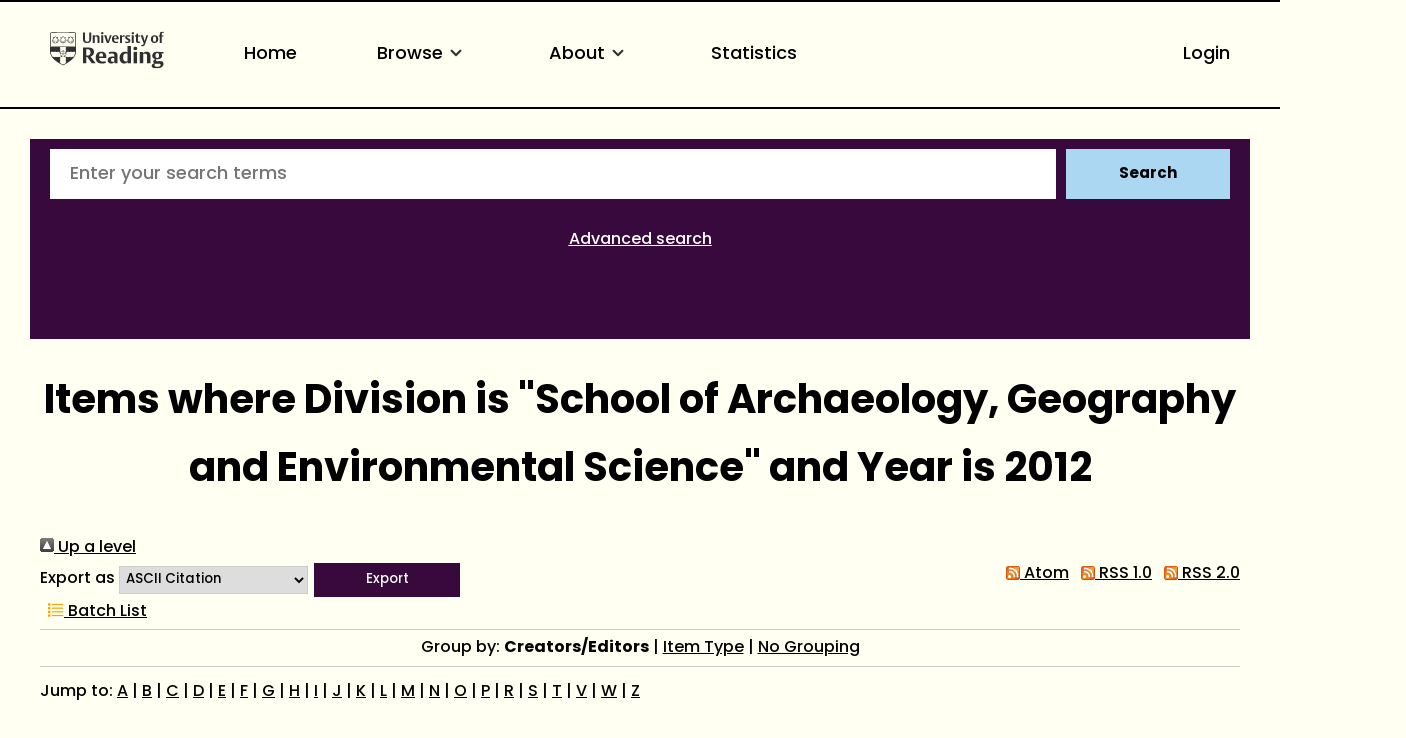

--- FILE ---
content_type: text/html; charset=utf-8
request_url: https://centaur.reading.ac.uk/view/division_years/3=5Ff0785a3c/2012.html
body_size: 206096
content:
<!DOCTYPE html>
<html xmlns="http://www.w3.org/1999/xhtml" lang="en">
  <head>
    <meta http-equiv="X-UA-Compatible" content="IE=edge" />
    <meta name="viewport" content="width=device-width, initial-scale=1.0" />
    <title>Items where Division is "School of Archaeology, Geography and Environmental Science" and Year is 2012 - CentAUR</title>
    <link rel="icon" href="https://upload.wikimedia.org/wikipedia/commons/a/a0/Reading_shield.png" type="image/x-icon" />
    <link rel="shortcut icon" href="https://upload.wikimedia.org/wikipedia/commons/a/a0/Reading_shield.png" type="image/x-icon" />
    <link rel="stylesheet" href="https://use.typekit.net/rmh6gde.css" />
    <link href="https://centaur.reading.ac.uk/" rel="Top" />
    <link href="https://centaur.reading.ac.uk/sword-app/servicedocument" rel="Sword" />
    <link href="https://centaur.reading.ac.uk/id/contents" rel="SwordDeposit" />
    <link href="https://centaur.reading.ac.uk/cgi/search" type="text/html" rel="Search" />
    <link title="CentAUR" href="https://centaur.reading.ac.uk/cgi/opensearchdescription" type="application/opensearchdescription+xml" rel="Search" />
    <script type="text/javascript">
// <![CDATA[
var eprints_http_root = "https://centaur.reading.ac.uk";
var eprints_http_cgiroot = "https://centaur.reading.ac.uk/cgi";
var eprints_oai_archive_id = "centaur.reading.ac.uk";
var eprints_logged_in = false;
var eprints_logged_in_userid = 0; 
var eprints_logged_in_username = ""; 
var eprints_logged_in_usertype = ""; 
var eprints_lang_id = "en";
// ]]></script>
    <style type="text/css">.ep_logged_in { display: none }</style>
    <link href="/style/auto-3.4.6.css?1768558459" type="text/css" rel="stylesheet" />
    <script src="/javascript/auto-3.4.6.js?1765446795" type="text/javascript">
//padder
</script>
    <!--[if lte IE 6]>
        <link rel="stylesheet" type="text/css" href="/style/ie6.css" />
   <![endif]-->
    <meta name="Generator" content="EPrints 3.4.6" />
    <meta http-equiv="Content-Type" content="text/html; charset=UTF-8" />
    <meta http-equiv="Content-Language" content="en" />
    <script type="text/javascript">
// <![CDATA[
var eprints_user_id = "false";
// ]]></script><style>.abstract_lists { display: none !important; } .ep_search_BatchList{ display: none; }</style>
  </head>
  <body>
    <div class="sb-tools-bar-wrapper content m-auto d-none">
      <div class="sb-tools-bar">
        <ul class="ep_tm_key_tools" id="ep_tm_menu_tools"><li class="ep_tm_key_tools_item"><a class="ep_tm_key_tools_item_link" href="/cgi/users/home">Login</a></li></ul>
      </div>
    </div>
    <div class="sb-header-bar-wrapper">
      <div class="sb-header-bar content m-auto">
        <ul class="sb-header-item-list">
          <li class="sb-header-item-logo">
            <a href="https://www.reading.ac.uk/"><div style="     visibility: hidden;     width: 0px;     height: 0px; ">link to Reading.ac.uk</div>
<svg width="113.559" height="38" viewBox="0 0 113.559 36.97">
  <defs>
    <clippath id="clip-path">
      <rect id="Rectangle_225" data-name="Rectangle 225" width="113.559" height="36.97" transform="translate(0 0)" fill="#303030"></rect>
    </clippath>
  </defs>
  <g id="Group_235" data-name="Group 235" transform="translate(0 0)">
    <g id="Group_234" data-name="Group 234" clip-path="url(#clip-path)">
      <path id="Path_123" data-name="Path 123" d="M41,6.718V1H39.222V7.5a5.84,5.84,0,0,1-.088,1.279c-.221.94-.867,1.4-2.088,1.4a1.793,1.793,0,0,1-2-1.264A4.831,4.831,0,0,1,34.93,7.63V1h-2.1V6.91a5.82,5.82,0,0,0,.559,3.115c.558.868,1.66,1.515,3.572,1.515,2.1,0,3.116-.853,3.586-1.794A6.515,6.515,0,0,0,41,6.718" fill="#303030"></path>
      <path id="Path_124" data-name="Path 124" d="M49.345,11.378V6.836a7.089,7.089,0,0,0-.117-1.47A2.18,2.18,0,0,0,46.861,3.69a2.73,2.73,0,0,0-2.249.926V3.852h-2v7.526h2.058V5.263a2.625,2.625,0,0,1,1.131-.25,1.243,1.243,0,0,1,1.412,1,5.785,5.785,0,0,1,.059,1.059v4.307Zm3.91-9.7A1.061,1.061,0,0,0,52.079.618a1.083,1.083,0,0,0-1.219,1.1,1.061,1.061,0,0,0,1.175,1.059,1.085,1.085,0,0,0,1.22-1.1m-.161,2.176H51.036v7.526h2.058Zm8.276,0H59.548L58.092,8.718c-.1.367-.264.925-.264.925s-.059-.323-.22-.9L56.167,3.852H53.948l2.645,7.541h2Zm7.086,3.9V7.63A5.434,5.434,0,0,0,68,5.072,2.8,2.8,0,0,0,65.266,3.7c-3.057,0-3.587,2.513-3.587,3.925,0,3.013,1.853,3.866,3.91,3.866a5.907,5.907,0,0,0,2.587-.442l-.4-1.131a3.38,3.38,0,0,1-1.6.338,2.228,2.228,0,0,1-2.411-2.367V7.747ZM66.413,6.7H63.782a3.97,3.97,0,0,1,.087-.883c.163-.676.515-1.116,1.25-1.116.882,0,1.294.558,1.294,1.675Zm8.1-2.779a2.456,2.456,0,0,0-.984-.191,2.076,2.076,0,0,0-1.809,1.117v-1h-2v7.526h2.058V5.469a2.112,2.112,0,0,1,1.1-.265,2.055,2.055,0,0,1,1.22.368Z" fill="#303030"></path>
      <path id="Path_125" data-name="Path 125" d="M80.11,9.144A2.16,2.16,0,0,0,78.7,7.085l-1.073-.543c-.6-.31-.883-.456-.883-.927,0-.572.545-.735,1.162-.735a3.579,3.579,0,0,1,1.631.4L79.947,4.1a5.732,5.732,0,0,0-2.307-.4c-1.677,0-2.705.719-2.705,2.146A2.277,2.277,0,0,0,76.435,8l1.1.6c.5.279.706.411.706.853,0,.558-.442.837-1.25.837a3.92,3.92,0,0,1-1.91-.411l-.413,1.175a5.728,5.728,0,0,0,2.543.442c1.559,0,2.9-.632,2.9-2.352M83.7,1.676A1.06,1.06,0,0,0,82.521.618a1.084,1.084,0,0,0-1.22,1.1,1.061,1.061,0,0,0,1.176,1.059,1.085,1.085,0,0,0,1.22-1.1m-.161,2.176H81.478v7.526h2.058Zm6.447,7.291-.338-1.132a2.043,2.043,0,0,1-.882.206c-.97,0-1.058-.618-1.058-1.367V4.984h2.219V3.866H87.705V2.1H86.367l-.015.132a2.233,2.233,0,0,1-1.44,1.734l-.206.074v.941h.941V8.717a5.654,5.654,0,0,0,.147,1.53c.323.94,1.072,1.219,2.293,1.219a5.429,5.429,0,0,0,1.9-.323" fill="#303030"></path>
      <path id="Path_126" data-name="Path 126" d="M97.767,3.851H95.944l-1.382,4.91c-.118.426-.25.911-.25.911a7.268,7.268,0,0,0-.235-.941l-1.485-4.88H90.358l3.013,7.894-.249.69c-.25.707-.559,1.044-1.192,1.044a2.807,2.807,0,0,1-.839-.176l-.2,1.206a3.5,3.5,0,0,0,1.279.191c1.22,0,1.969-.515,2.484-1.985Z" fill="#303030"></path>
      <path id="Path_127" data-name="Path 127" d="M107.885,7.5c0-2.352-1.279-3.808-3.632-3.808-2.749,0-3.792,1.956-3.792,4.058,0,2.352,1.294,3.807,3.646,3.807,2.749,0,3.778-1.955,3.778-4.057m-2.132.132c0,1.809-.4,2.72-1.558,2.72-1.205,0-1.6-1.015-1.6-2.749,0-1.809.412-2.7,1.574-2.7,1.205,0,1.587,1,1.587,2.734M113.559.25A3.792,3.792,0,0,0,112.03,0a2.265,2.265,0,0,0-2.5,1.6,7.637,7.637,0,0,0-.148,1.867v.4h-.94V4.984h.94v6.393h2.029V4.984h1.542V3.866h-1.542V2.779a2.581,2.581,0,0,1,.147-1.162.893.893,0,0,1,.882-.441,1.436,1.436,0,0,1,.764.192Z" fill="#303030"></path>
      <path id="Path_128" data-name="Path 128" d="M85.043,15.235c-1.235,0-2,.672-2,1.753a1.686,1.686,0,0,0,1.913,1.662c1.236,0,2-.672,2-1.753a1.686,1.686,0,0,0-1.913-1.662" fill="#303030"></path>
      <path id="Path_129" data-name="Path 129" d="M51.139,20.155c-5.079,0-5.627,4.191-5.627,5.993,0,4.838,3.295,5.853,6.06,5.853a10.709,10.709,0,0,0,4.136-.642c-.064-.192-.494-1.481-.572-1.717a6.064,6.064,0,0,1-2.448.471c-2.566,0-3.715-1.672-3.715-3.328v-.3h7.2v-.066a9.235,9.235,0,0,0-.667-4.037c-.811-1.521-2.2-2.229-4.367-2.229m1.71,4.763h-3.9V24.78a7.716,7.716,0,0,1,.093-1.346c.226-1.211.837-1.8,1.868-1.8,1.322,0,1.938.8,1.938,2.507Z" fill="#303030"></path>
      <path id="Path_130" data-name="Path 130" d="M40.553,24.944A4.645,4.645,0,0,0,43.8,20.315a4.087,4.087,0,0,0-3.312-4.036,19.953,19.953,0,0,0-4.229-.315c-1.6,0-3.008.08-3.417.105V31.82h3.3V25.464h.961L41.6,31.82h3.979L40.356,25ZM38.6,23.82a4.7,4.7,0,0,1-1.378.119l-1.072-.027V17.76l.116-.019a6.914,6.914,0,0,1,1-.048c2.07,0,3.077,1.007,3.077,3.077,0,1.928-.9,2.84-1.745,3.05" fill="#303030"></path>
      <path id="Path_131" data-name="Path 131" d="M62.759,20.133a12.658,12.658,0,0,0-4.246.627c.072.2.532,1.527.613,1.758a6.849,6.849,0,0,1,2.7-.519,2.029,2.029,0,0,1,2.039.969,3.144,3.144,0,0,1,.195,1.288v.73l-.006.143-1.681-.074a6.226,6.226,0,0,0-3.679.794,3.105,3.105,0,0,0-1.264,2.759A3.225,3.225,0,0,0,60.982,32a3.494,3.494,0,0,0,2.916-1.17l.252-.374V31.82h3.165V24.848a8.035,8.035,0,0,0-.287-2.64c-.534-1.4-1.93-2.075-4.269-2.075m1.3,9.877-.07.04a2.78,2.78,0,0,1-1.275.223,1.737,1.737,0,0,1-1.961-1.847,2.07,2.07,0,0,1,.5-1.445,2.318,2.318,0,0,1,1.713-.561l.973.024.121,0Z" fill="#303030"></path>
      <rect id="Rectangle_224" data-name="Rectangle 224" width="3.415" height="11.436" transform="translate(83.29 20.385)" fill="#303030"></rect>
      <path id="Path_132" data-name="Path 132" d="M74.63,20.2c-3.175,0-5.308,2.463-5.308,6.129,0,3.6,1.686,5.671,4.625,5.671a3.485,3.485,0,0,0,3.071-1.3l.256-.433v1.55h3.3V14.459H77.16v6.378l-.22-.163a4.2,4.2,0,0,0-2.31-.473m2.53,1.841V29.6l-.07.04a3.171,3.171,0,0,1-1.457.313c-1.782,0-2.8-1.412-2.8-3.875,0-2.8,1.074-4.216,3.191-4.216a3.219,3.219,0,0,1,1.051.146Z" fill="#303030"></path>
      <path id="Path_133" data-name="Path 133" d="M96.321,20.133a3.954,3.954,0,0,0-3.347,1.4l-.254.391V20.384h-3.3V31.819h3.416V22.556l.072-.039a3.537,3.537,0,0,1,1.569-.335,1.827,1.827,0,0,1,2.05,1.409,8.958,8.958,0,0,1,.093,1.417v6.811h3.438V24.871a10.952,10.952,0,0,0-.178-2.249c-.17-.748-.856-2.489-3.558-2.489" fill="#303030"></path>
      <path id="Path_134" data-name="Path 134" d="M106.734,20.155c-3.351,0-4.851,1.934-4.851,3.851a3.243,3.243,0,0,0,2.662,3.418l.507.076-.477.188a2.723,2.723,0,0,0-1.713,2.379,1.694,1.694,0,0,0,.9,1.582l.47.211-.513.052c-.1.01-2.428.266-2.428,2.325,0,2.377,3,2.732,4.784,2.732a11.389,11.389,0,0,0,3.6-.494c2.91-.97,3.345-2.947,3.345-4.039,0-2.524-1.947-2.848-3.644-2.848l-1.61.028-.919.018c-.47,0-1.345,0-1.345-1a1.235,1.235,0,0,1,.339-.876l.054-.04,1.112.072c2.981,0,4.692-1.32,4.692-3.622a2.7,2.7,0,0,0-.665-1.838l-.242-.236h2.343V20.407l-4.525,0a7.156,7.156,0,0,0-1.878-.247m.958,11.961c1.06,0,1.826,0,2.231.4a1.053,1.053,0,0,1,.276.782c0,.905-.569,1.983-3.282,1.983-1.306,0-2.8-.194-2.8-1.71a1.608,1.608,0,0,1,.951-1.448l.026-.011Zm.143-5.943,0,0a1.852,1.852,0,0,1-.959.247c-1.162,0-1.8-.858-1.8-2.416a2.473,2.473,0,0,1,.819-2.192,1.92,1.92,0,0,1,.982-.27c1.161,0,1.8.85,1.8,2.393a2.5,2.5,0,0,1-.838,2.236" fill="#303030"></path>
      <path id="Path_135" data-name="Path 135" d="M25.987,19.755l-.08-17.767A1.192,1.192,0,0,0,24.866.91c-.076-.018-2.71-.278-11.8-.278h-.133c-8.221,0-11.2.162-11.8.276A1.276,1.276,0,0,0,.07,2.028C.064,2.085,0,19.774,0,19.774A8.566,8.566,0,0,0,.4,22.525a12.45,12.45,0,0,0,4.5,6.233,39.718,39.718,0,0,0,7.967,5.065c.076.033.1.045.123.045s.046-.005.137-.047a42.57,42.57,0,0,0,7.938-5.063,12.389,12.389,0,0,0,4.532-6.2,8.573,8.573,0,0,0,.39-2.8M.769,2.1a.593.593,0,0,1,.5-.51c.618-.115,3.489-.269,11.659-.269h.133c8.99,0,11.558.262,11.581.267a.618.618,0,0,1,.553.531l.058,13.026c-1.18-.052-4.567-.161-12.177-.161-7.763,0-11.2.112-12.364.163C.738,9.91.769,2.1.769,2.1M23.108,25.724a.771.771,0,0,0-1.426.167.789.789,0,0,0-.743-.576.78.78,0,0,0-.743.577.79.79,0,0,0-.743-.577.778.778,0,0,0-.743.577.791.791,0,0,0-.744-.577.78.78,0,0,0-.743.576.78.78,0,1,0-.955.956.789.789,0,0,0-.577.743.779.779,0,0,0,.577.742.793.793,0,0,0-.577.745.78.78,0,0,0,.576.742.774.774,0,0,0-.056,1.479l-.328.225a28.2,28.2,0,0,1-2.9,1.58,26.376,26.376,0,0,1-2.859-1.543l-.373-.251a.792.792,0,0,0,.547-.747.778.778,0,0,0-.577-.742.791.791,0,0,0,.577-.743.781.781,0,0,0-.577-.744.79.79,0,0,0,.577-.743.779.779,0,0,0-.577-.743.779.779,0,0,0-.212-1.532.779.779,0,0,0-.742.576.79.79,0,0,0-.744-.576.78.78,0,0,0-.743.576.79.79,0,0,0-.743-.576.781.781,0,0,0-.744.577.789.789,0,0,0-.743-.577.78.78,0,0,0-.743.576.789.789,0,0,0-.743-.576.779.779,0,0,0-.684.41A10.635,10.635,0,0,1,.7,20.517v-.036l.012,0A.8.8,0,0,0,1.32,19.9a.793.793,0,0,0,.751.6.781.781,0,0,0,.743-.577.789.789,0,0,0,.743.577.778.778,0,0,0,.743-.577.791.791,0,0,0,.744.577.781.781,0,0,0,.743-.577.79.79,0,0,0,.743.577.78.78,0,0,0,.743-.577.789.789,0,0,0,.744.577.778.778,0,0,0,.742-.577.78.78,0,0,0,1.533-.212.779.779,0,0,0-.578-.742.792.792,0,0,0,.578-.744.781.781,0,0,0-.578-.743.79.79,0,0,0,.578-.743.781.781,0,0,0-.588-.747.8.8,0,0,0,.491-.368l.023-.043c1.3-.02,2.315-.033,2.681-.033.39,0,1.488.014,2.876.035l.024.044a.791.791,0,0,0,.488.366.768.768,0,0,0-.009,1.489.789.789,0,0,0-.576.743.78.78,0,0,0,.576.743A.78.78,0,0,0,16.49,20.5a.779.779,0,0,0,.743-.577.789.789,0,0,0,.743.577.778.778,0,0,0,.743-.577.791.791,0,0,0,.744.577.78.78,0,0,0,.743-.577.79.79,0,0,0,.744.577.78.78,0,0,0,.742-.577.789.789,0,0,0,.744.577.78.78,0,0,0,.743-.577.789.789,0,0,0,.743.577.779.779,0,0,0,.75-.6.79.79,0,0,0,.576.582h0v.028a10.417,10.417,0,0,1-2.144,5.218" fill="#303030"></path>
      <path id="Path_136" data-name="Path 136" d="M15.564,20.854a1.743,1.743,0,0,0-.692-1.033l-.013-.011-.005,0a1.752,1.752,0,0,0-1.184-.341C13.257,19.13,13.056,18.2,13,18.2s-.242.937-.667,1.271a1.748,1.748,0,0,0-1.2.338l-.006.005a1.784,1.784,0,0,0-.7,1.017c-.447.29-1.4.193-1.415.245s.818.521,1,1.03a1.47,1.47,0,0,0-.14.65,2.014,2.014,0,0,0,.093.6l.005.015a1.752,1.752,0,0,0,.765.976c.135.514-.247,1.384-.2,1.417s.741-.609,1.281-.634a1.746,1.746,0,0,0,1.163.426H13a1.755,1.755,0,0,0,1.175-.433c.531.031,1.24.662,1.285.63s-.348-.888-.208-1.409a1.749,1.749,0,0,0,.76-.972l0-.016a2.019,2.019,0,0,0,.093-.6,1.48,1.48,0,0,0-.139-.65c.2-.493,1.009-.968.992-1.019s-.94.056-1.4-.23m.167,2.408,0,.01a1.458,1.458,0,0,1-.6.8.638.638,0,0,1-.4.091.9.9,0,0,1-.377-.174.467.467,0,0,1-.038-.034c-.074-.1-.207-.359-.28-.467-.1-.142-.264-.534-.5-.364s.087.448.193.585c.08.1.283.308.357.411a.41.41,0,0,1,.022.05.893.893,0,0,1,.048.408.622.622,0,0,1-.195.338,1.444,1.444,0,0,1-.965.34h0a1.443,1.443,0,0,1-.95-.329.63.63,0,0,1-.2-.349.88.88,0,0,1,.048-.408.3.3,0,0,1,.022-.05c.074-.1.277-.308.357-.411.106-.137.426-.416.194-.585s-.4.222-.5.364c-.075.108-.207.365-.282.467a.315.315,0,0,1-.041.037.9.9,0,0,1-.373.171.638.638,0,0,1-.389-.084,1.442,1.442,0,0,1-.612-.8l0-.011a1.426,1.426,0,0,1,.029-1.023.623.623,0,0,1,.258-.283.9.9,0,0,1,.391-.082.255.255,0,0,1,.067.007c.122.038.378.168.5.212.163.059.528.276.618,0s-.335-.312-.5-.36c-.126-.037-.41-.083-.531-.123a.3.3,0,0,1-.054-.032.9.9,0,0,1-.272-.3.633.633,0,0,1-.037-.407,1.462,1.462,0,0,1,.577-.823l.005,0a1.433,1.433,0,0,1,.972-.291.63.63,0,0,1,.359.16.9.9,0,0,1,.2.351.292.292,0,0,1,.013.061c0,.127-.043.412-.047.543-.006.172-.1.587.188.587s.193-.415.188-.587c-.005-.131-.048-.416-.048-.543a.258.258,0,0,1,.013-.058.891.891,0,0,1,.2-.354.629.629,0,0,1,.371-.161,1.44,1.44,0,0,1,.961.292l.009.006a1.445,1.445,0,0,1,.573.82.63.63,0,0,1-.038.406.886.886,0,0,1-.283.305.421.421,0,0,1-.043.025c-.121.04-.4.086-.53.123-.166.048-.59.086-.5.36s.454.056.617,0c.123-.044.38-.174.5-.212a.244.244,0,0,1,.051,0,.874.874,0,0,1,.407.08.629.629,0,0,1,.265.3,1.445,1.445,0,0,1,.022,1.011" fill="#303030"></path>
      <path id="Path_137" data-name="Path 137" d="M14.867,19.817l0,0h0Z" fill="#303030"></path>
      <path id="Path_138" data-name="Path 138" d="M13,23a.629.629,0,1,1,.634-.629A.632.632,0,0,1,13,23" fill="#303030"></path>
      <path id="Path_139" data-name="Path 139" d="M8.188,7.922h0a4.289,4.289,0,0,1-.393-.316c-.041-.04-.142-.153-.284-.319L7.5,7.27c.005,0,.458-1.161.458-1.161A.683.683,0,0,0,8,5.878a.35.35,0,0,0-.372-.347l-1.447,0A2.333,2.333,0,0,0,6,5.211a.608.608,0,0,0-.61-.376.611.611,0,0,0-.614.377,2.438,2.438,0,0,0-.18.316l-1.445,0a.366.366,0,0,0-.306.143.362.362,0,0,0-.066.2.683.683,0,0,0,.047.231s.442,1.136.454,1.168l-.01.008c-.145.17-.244.28-.285.32a4.289,4.289,0,0,1-.393.316,1.122,1.122,0,0,0-.605.87V8.81a1.821,1.821,0,0,0,.3.787l.064.116a6.742,6.742,0,0,0,.459.851,6.565,6.565,0,0,0,1.055.907,2.513,2.513,0,0,0,.608.179l.077.015a4.057,4.057,0,0,0,.838.2,4.089,4.089,0,0,0,.838-.2L6.3,11.65a2.5,2.5,0,0,0,.611-.179,6.565,6.565,0,0,0,1.055-.907,6.944,6.944,0,0,0,.459-.852L8.493,9.6a1.834,1.834,0,0,0,.3-.786V8.791a1.117,1.117,0,0,0-.6-.869m-1.3.313A11.043,11.043,0,0,0,8,9.725a2.99,2.99,0,0,1-.182.434,1.233,1.233,0,0,1-.25.276A10.893,10.893,0,0,0,6.43,8.824l-.011.012,0,.017a11.3,11.3,0,0,0,.824,1.805l.017.034a3.972,3.972,0,0,1-.449.373,1.649,1.649,0,0,1-.353.132A14.968,14.968,0,0,0,5.8,9.167h0l-.011.008c-.007.007-.015.027-.015.113,0,.428.19,1.943.2,2.033l-.091.021-.19.042-.081.025a1.041,1.041,0,0,1-.222.053,1.006,1.006,0,0,1-.218-.053l-.082-.025L4.9,11.342l-.092-.021c.012-.09.2-1.607.2-2.033,0-.086-.007-.105-.014-.113l0,0-.013-.005a15.109,15.109,0,0,0-.65,2.03,1.728,1.728,0,0,1-.354-.132,4.083,4.083,0,0,1-.447-.373l.023-.046a13.277,13.277,0,0,0,.818-1.793l0-.015-.009-.011a10.316,10.316,0,0,0-1.137,1.608,1.208,1.208,0,0,1-.25-.276,2.944,2.944,0,0,1-.184-.438A10.893,10.893,0,0,0,3.891,8.238l-.005-.016a.09.09,0,0,0-.018-.01A10.39,10.39,0,0,0,2.61,9.344l-.055-.1-.091-.167a.559.559,0,0,1-.043-.228l0-.077c.012-.167.188-.375.494-.586A3.5,3.5,0,0,0,3.261,7.9l.064-.059a25.431,25.431,0,0,0,1.819-2.46.288.288,0,0,1,.494,0,25.346,25.346,0,0,0,1.82,2.46l.062.057a3.2,3.2,0,0,0,.344.293c.177.122.476.36.494.586l0,.077a.543.543,0,0,1-.043.228l-.086.16c-.005.007-.047.082-.059.106A10.676,10.676,0,0,0,6.918,8.212L6.9,8.217a.055.055,0,0,0-.011.018M6.373,5.866H7.507c.087,0,.11.01.116.019l.011.047a.257.257,0,0,1-.022.1s-.334.875-.382,1c-.017-.025-.776-1.05-.857-1.16m-1.963,0-.858,1.16-.382-1a.3.3,0,0,1-.022-.1l.012-.047c.006-.009.028-.023.115-.019H4.41" fill="#303030"></path>
      <path id="Path_140" data-name="Path 140" d="M15.8,7.826h0a4.034,4.034,0,0,1-.393-.317c-.041-.039-.142-.152-.284-.318l-.014-.016s.458-1.161.458-1.161a.683.683,0,0,0,.047-.231.35.35,0,0,0-.372-.347l-1.447,0a2.09,2.09,0,0,0-.18-.318.685.685,0,0,0-1.223,0,2.3,2.3,0,0,0-.18.316l-1.445,0a.361.361,0,0,0-.306.143.355.355,0,0,0-.067.2.7.7,0,0,0,.047.23s.443,1.137.455,1.169l-.01.008c-.145.169-.244.28-.285.319a4.159,4.159,0,0,1-.393.317,1.122,1.122,0,0,0-.605.87v.018a1.811,1.811,0,0,0,.3.787l.064.116a6.718,6.718,0,0,0,.458.851,6.571,6.571,0,0,0,1.056.908,2.513,2.513,0,0,0,.608.179l.077.015a4.1,4.1,0,0,0,.837.2,4.056,4.056,0,0,0,.838-.2l.075-.015a2.475,2.475,0,0,0,.611-.179,6.526,6.526,0,0,0,1.055-.908,6.608,6.608,0,0,0,.459-.851l.065-.116a1.833,1.833,0,0,0,.3-.787V8.695a1.117,1.117,0,0,0-.6-.869m-1.3.313a10.952,10.952,0,0,0,1.1,1.49,2.775,2.775,0,0,1-.182.434,1.172,1.172,0,0,1-.25.275,10.857,10.857,0,0,0-1.133-1.61l-.012.011,0,.018a11.345,11.345,0,0,0,.824,1.805l.018.034a3.972,3.972,0,0,1-.449.373,1.649,1.649,0,0,1-.353.132,15.012,15.012,0,0,0-.651-2.03h0l-.011.008c-.007.007-.015.027-.015.113,0,.428.189,1.943.2,2.033l-.091.021-.19.043-.081.024a1.036,1.036,0,0,1-.223.053,1.012,1.012,0,0,1-.217-.053l-.082-.024-.191-.043-.092-.021c.011-.09.2-1.607.2-2.034,0-.085-.007-.1-.014-.112l0,0-.013,0a15.156,15.156,0,0,0-.65,2.03,1.744,1.744,0,0,1-.354-.132,3.916,3.916,0,0,1-.447-.373c0-.01.023-.046.023-.046a13.224,13.224,0,0,0,.817-1.793l0-.015-.009-.012a10.278,10.278,0,0,0-1.137,1.608,1.176,1.176,0,0,1-.25-.275,2.942,2.942,0,0,1-.184-.439,10.816,10.816,0,0,0,1.1-1.482l0-.016a.056.056,0,0,0-.018-.01,10.307,10.307,0,0,0-1.258,1.132c-.01-.017-.055-.1-.055-.1l-.091-.167a.559.559,0,0,1-.043-.228l0-.078c.013-.166.189-.374.494-.585a3.517,3.517,0,0,0,.343-.291l.063-.059a25.262,25.262,0,0,0,1.82-2.46.286.286,0,0,1,.493,0,25.509,25.509,0,0,0,1.821,2.46l.061.057a3.315,3.315,0,0,0,.345.293c.177.122.476.36.493.585l0,.078a.576.576,0,0,1-.043.228l-.091.168-.055.1a10.5,10.5,0,0,0-1.254-1.132l-.016,0a.088.088,0,0,0-.01.019m-.52-2.369h1.135c.087,0,.109.01.115.02l.012.045-.022.1s-.334.875-.382,1l-.858-1.16m-1.962,0c-.021.028-.841,1.135-.858,1.16l-.382-1a.3.3,0,0,1-.022-.1l.012-.046c.006-.01.028-.024.115-.02h1.135" fill="#303030"></path>
      <path id="Path_141" data-name="Path 141" d="M23.378,7.922h0a4.465,4.465,0,0,1-.393-.316c-.041-.04-.142-.153-.284-.319l-.014-.016c.006,0,.458-1.161.458-1.161a.683.683,0,0,0,.047-.231.348.348,0,0,0-.372-.347l-1.447,0a2.16,2.16,0,0,0-.179-.317.686.686,0,0,0-1.224,0,2.194,2.194,0,0,0-.179.316l-1.446,0a.367.367,0,0,0-.306.143.362.362,0,0,0-.066.2.683.683,0,0,0,.047.231s.442,1.136.455,1.168l-.011.008c-.145.17-.243.28-.284.32a4.465,4.465,0,0,1-.393.316,1.121,1.121,0,0,0-.606.87V8.81a1.808,1.808,0,0,0,.3.787l.064.116a6.742,6.742,0,0,0,.459.851,6.609,6.609,0,0,0,1.055.907,2.506,2.506,0,0,0,.609.179l.076.015a4.12,4.12,0,0,0,.837.2,4.067,4.067,0,0,0,.839-.2l.076-.015a2.506,2.506,0,0,0,.61-.179,6.66,6.66,0,0,0,1.055-.907,6.81,6.81,0,0,0,.459-.852l.064-.116a1.821,1.821,0,0,0,.3-.786V8.791a1.119,1.119,0,0,0-.6-.869m-1.3.313a11.043,11.043,0,0,0,1.1,1.49,2.991,2.991,0,0,1-.182.434,1.2,1.2,0,0,1-.25.276A10.893,10.893,0,0,0,21.62,8.824l-.011.012,0,.017a11.3,11.3,0,0,0,.824,1.805l.017.034a3.952,3.952,0,0,1-.448.373,1.676,1.676,0,0,1-.354.132A14.968,14.968,0,0,0,21,9.167H20.99l-.011.008c-.007.007-.015.027-.015.113,0,.428.19,1.943.2,2.033l-.091.021-.19.042-.081.025a1.013,1.013,0,0,1-.222.053,1.006,1.006,0,0,1-.218-.053l-.082-.025-.191-.042L20,11.321c.012-.09.2-1.607.2-2.033,0-.086-.008-.105-.015-.113l0,0-.013-.005a14.969,14.969,0,0,0-.649,2.03,1.693,1.693,0,0,1-.355-.132,4.006,4.006,0,0,1-.447-.373l.024-.046a13.224,13.224,0,0,0,.817-1.793l0-.015-.01-.011a10.316,10.316,0,0,0-1.137,1.608,1.186,1.186,0,0,1-.25-.276,2.944,2.944,0,0,1-.184-.438,10.806,10.806,0,0,0,1.1-1.483l0-.016a.09.09,0,0,0-.018-.01A10.39,10.39,0,0,0,17.8,9.344l-.055-.1-.09-.167a.543.543,0,0,1-.044-.228l0-.077c.012-.167.188-.375.494-.586a3.381,3.381,0,0,0,.342-.291l.064-.059a25.1,25.1,0,0,0,1.819-2.46.288.288,0,0,1,.494,0,25.346,25.346,0,0,0,1.82,2.46l.062.057a3.2,3.2,0,0,0,.344.293c.177.122.476.36.494.586l0,.077a.543.543,0,0,1-.043.228l-.091.168-.054.1a10.6,10.6,0,0,0-1.255-1.132l-.015.005a.055.055,0,0,0-.011.018m-.519-2.369H22.7c.086,0,.109.01.115.019l.012.047-.022.1s-.335.875-.383,1c-.017-.025-.776-1.05-.857-1.16m-1.963,0-.858,1.16-.382-1a.3.3,0,0,1-.022-.1l.012-.047c.006-.009.029-.023.115-.019H19.6" fill="#303030"></path>
    </g>
  </g>
</svg>
            </a>
          </li>
          <li class="sb-header-item">
            <a href="/">
              Home
            </a>
          </li>
          <li class="sb-header-item sb-header-item-browse">
		  <a href="/view.html" menu="browse-menu">
              Browse

<svg id="small_chevron_down" data-name="small chevron down" width="26" height="26" viewBox="0 0 26 26">
  <defs>
    <clippath id="clip-path">
      <rect id="Rectangle_296" data-name="Rectangle 296" width="26" height="26" fill="none"></rect>
    </clippath>
  </defs>
  <g id="Group_157" data-name="Group 157" clip-path="url(#clip-path)">
    <path id="Path_77" data-name="Path 77" d="M12.417,15.5a1.08,1.08,0,0,1-.766-.317L7.317,10.849A1.083,1.083,0,0,1,8.849,9.317l3.567,3.567,3.567-3.567a1.083,1.083,0,1,1,1.532,1.532l-4.333,4.333a1.08,1.08,0,0,1-.766.317" transform="translate(0.583 0.75)" fill="#303030"></path>
  </g>
</svg>

            </a>
            <div id="browse-menu" style="display:none;position: absolute;     background: white;     padding: 10px;     margin-top: 10px;">
              <div class="sb-browse">
                <a href="/view/year/">
                  Year
                </a>
              </div>
              <div class="sb-browse">
                <a href="/view/divisions/">
                  Division
                </a>
              </div>
              <div class="sb-browse">
                <a href="/view/creators">
                  Author
                </a>
              </div>
              <div class="sb-browse">
                <a href="/cgi/latest_tool">
                  Latest additions
                </a>
              </div>
            </div>
          </li>

          <li class="sb-header-item sb-header-item-information">
	    <a href="/page/information" menu="information-menu">
              About
<svg id="small_chevron_down" data-name="small chevron down" width="26" height="26" viewBox="0 0 26 26">
  <defs>
    <clippath id="clip-path">
      <rect id="Rectangle_296" data-name="Rectangle 296" width="26" height="26" fill="none"></rect>
    </clippath>
  </defs>
  <g id="Group_157" data-name="Group 157" clip-path="url(#clip-path)">
    <path id="Path_77" data-name="Path 77" d="M12.417,15.5a1.08,1.08,0,0,1-.766-.317L7.317,10.849A1.083,1.083,0,0,1,8.849,9.317l3.567,3.567,3.567-3.567a1.083,1.083,0,1,1,1.532,1.532l-4.333,4.333a1.08,1.08,0,0,1-.766.317" transform="translate(0.583 0.75)" fill="#303030"></path>
  </g>
</svg>
            </a>
            <div id="information-menu" style="display:none;position: absolute;     background: white;     padding: 10px;     margin-top: 10px;">
              <div class="sb-browse">
		<a href="/page/information">
                  About CentAUR
                </a>
              </div>
              <div class="sb-browse">
		<a href="/page/help/quick_guide">
                  Deposit publication
                </a>
              </div>
              <div class="sb-browse">
	        <a href="/page/policies">
			Policies
                </a>
              </div>
              <div class="sb-browse">
	        <a href="/page/help">
			Help
                </a>
              </div>
              <div class="sb-browse">
	        <a href="/page/contact">
			Contact
                </a>
              </div>
            </div>
          </li>

          <li class="sb-header-item">
            <a href="/cgi/stats/report">
              Statistics
            </a>
          </li>
          <li class="sb-header-item sb-header-item-end d-none" id="sb-main-nav-login-item">
            <a href="/cgi/users/home">Login</a>
          </li>
          <div class="sb-header-list d-none">
            <svg width="20" height="20" fill="currentColor" class="bi bi-list" viewBox="0 0 16 16">
              <path fill-rule="evenodd" d="M2.5 12a.5.5 0 0 1 .5-.5h10a.5.5 0 0 1 0 1H3a.5.5 0 0 1-.5-.5m0-4a.5.5 0 0 1 .5-.5h10a.5.5 0 0 1 0 1H3a.5.5 0 0 1-.5-.5m0-4a.5.5 0 0 1 .5-.5h10a.5.5 0 0 1 0 1H3a.5.5 0 0 1-.5-.5"></path>
            </svg>
          </div>
        </ul>
      </div>
    </div>
    <div class="sb-homepage-header-dropdown-wrapper d-none" style="display: none;">
      <ul class="sb-header-item-list-sm">
        <li class="sb-header-item">
          <a href="/">
            Home
          </a>
        </li>
        <li class="sb-header-item">
          <a href="/view">
            Browse
          </a>
        </li>
        <li class="sb-header-item">
          <a href="/information.html">
            About
          </a>
        </li>
        <li class="sb-header-item">
          <a href="/cgi/stats/report">
            Statistics
          </a>
        </li>
      </ul>
      <ul class="ep_tm_key_tools" id="ep_tm_menu_tools"><li class="ep_tm_key_tools_item"><a class="ep_tm_key_tools_item_link" href="/cgi/users/home">Login</a></li></ul>
    </div>
    <div class="sb-homepage-banner-wrapper sb-homepage-banner-wrapper-internal">
      <div class="sb-homepage-banner">
        <div class="sb-searchbar-wrapper content m-auto">
          
          <form method="get" accept-charset="utf-8" action="/cgi/search" class="sb-searchbar-form" role="search" aria-label="Publication simple search">
            <input class="ep_tm_searchbarbox" size="20" placeholder="Enter your search terms" type="text" name="q" aria-labelledby="searchbutton" />
            <input class="ep_tm_searchbarbutton" value="Search" type="submit" name="_action_search" id="searchbutton" />
            <input type="hidden" name="_action_search" value="Search" />
            <input type="hidden" name="_order" value="bytitle" />
            <input type="hidden" name="basic_srchtype" value="ALL" />
            <input type="hidden" name="_satisfyall" value="ALL" />
          </form>
          <div class="sb-searchbar-text">
            <a href="/cgi/search/advanced">
              <p>Advanced search</p>
            </a>
          </div>
        </div>
      </div>
    </div>
    <div class="sb-page-wrapper">
	    <h1 class="ep_tm_pagetitle">Items where Division is "School of Archaeology, Geography and Environmental Science" and Year is 2012</h1>
      <div class="no_link_decor"><a alt="[up]" href="./"><img alt="[up]" src="/style/images/multi_up.png"> Up a level</img></a></div><form accept-charset="utf-8" method="get" action="/cgi/exportview">
<div>
  <div class="ep_export_bar">
    <div><label for="export-format">Export as</label> <select id="export-format" name="format"><option value="Text">ASCII Citation</option><option value="BibTeX">BibTeX</option><option value="LocalDC">Dublin Core</option><option value="DC">Dublin Core</option><option value="LocalDC_For_OAI">Dublin Core</option><option value="XML">EP3 XML</option><option value="EndNote">EndNote</option><option value="HTML">HTML Citation</option><option value="IDandHTML">HTML Citation (with IDs)</option><option value="JSON">JSON</option><option value="METS">METS</option><option value="CSV">Multiline CSV</option><option value="Ids">Object IDs</option><option value="ContextObject">OpenURL ContextObject</option><option value="RDFNT">RDF+N-Triples</option><option value="RDFN3">RDF+N3</option><option value="RDFXML">RDF+XML</option><option value="RefWorks">RefWorks</option><option value="Refer">Refer</option><option value="RIS">Reference Manager</option><option value="WordleLink">Wordle Link</option></select><input name="_action_export_redir" value="Export" type="submit" class="ep_form_action_button" role="button" /><input type="hidden" id="view" name="view" value="division_years" /><input id="values" type="hidden" value="3=5Ff0785a3c/2012" name="values" /></div>
    <div> <span class="ep_search_feed"><a href="/cgi/exportview/division_years/3=5Ff0785a3c/2012/Atom/3=5Ff0785a3c_2012.xml"><img alt="[Atom feed]" src="/style/images/feed-icon-14x14.png" border="0" /> Atom</a></span> <span class="ep_search_feed"><a href="/cgi/exportview/division_years/3=5Ff0785a3c/2012/RSS/3=5Ff0785a3c_2012.rss"><img src="/style/images/feed-icon-14x14.png" alt="[RSS feed]" border="0" /> RSS 1.0</a></span> <span class="ep_search_feed"><a href="/cgi/exportview/division_years/3=5Ff0785a3c/2012/RSS2/3=5Ff0785a3c_2012.xml"><img alt="[RSS2 feed]" src="/style/images/feed-icon-14x14.png" border="0" /> RSS 2.0</a></span></div>
  </div>
  <div>
    <span>
       <span class="ep_search_tool"><a href="/cgi/exportview/division_years/3=5Ff0785a3c/2012/BatchList/3=5Ff0785a3c_2012.html"><img border="0" alt="[BatchList tool]" src="/style/images/list-icon.png" /> Batch List</a></span>
    </span>
  </div>
</div>

</form><div class="ep_view_page ep_view_page_view_division_years"><div class="ep_view_group_by">Group by: <span class="ep_view_group_by_current">Creators/Editors</span> | <a href="2012.type.html">Item Type</a> | <a href="2012.default.html">No Grouping</a></div><div class="ep_view_jump ep_view_division_years_creators_browse_name_jump"><div class="ep_view_jump_to">Jump to: <a href="#group_A">A</a> | <a href="#group_B">B</a> | <a href="#group_C">C</a> | <a href="#group_D">D</a> | <a href="#group_E">E</a> | <a href="#group_F">F</a> | <a href="#group_G">G</a> | <a href="#group_H">H</a> | <a href="#group_I">I</a> | <a href="#group_J">J</a> | <a href="#group_K">K</a> | <a href="#group_L">L</a> | <a href="#group_M">M</a> | <a href="#group_N">N</a> | <a href="#group_O">O</a> | <a href="#group_P">P</a> | <a href="#group_R">R</a> | <a href="#group_S">S</a> | <a href="#group_T">T</a> | <a href="#group_V">V</a> | <a href="#group_W">W</a> | <a href="#group_Z">Z</a></div></div><div class="ep_view_blurb">Number of items: <strong>169</strong>.</div><a name="group_A"></a><h2>A</h2><p>

    <span class="person_name"><span class="person_name">Abadallah, M. A.-E. </span></span>, <span class="reading_name_3bffecc162e7a0da127cf17d46e59556"><a href="https://centaur.reading.ac.uk/view/creators/90000641.html"><span class="person_name">Tilston, E.</span></a></span>, <span class="person_name"><span class="person_name">Harrad, S.</span></span> and <span class="reading_name_5cd0db7a236975131169117dea993f20"><a href="https://centaur.reading.ac.uk/view/creators/90000505.html"><span class="person_name">Collins, C.</span></a></span>
  

(2012)

<a href="https://centaur.reading.ac.uk/30641/"><em>In vitro assessment of the bioaccessibility of brominated flame retardants in indoor dust using a colon extended model of the human gastrointestinal tract.</em></a>


    Journal of Environmental Monitoring, 14.
    
         pp. 3276-3283.
      
     ISSN 1464-0333
  

doi: <a href="https://doi.org/10.1039/c2em30690e" target="_blank">10.1039/c2em30690e</a>


  




</p><p>

    <span class="person_name"><span class="person_name">Artz, R. R. E.</span></span>, <span class="person_name"><span class="person_name">Donnelly, D.</span></span>, <span class="person_name"><span class="person_name">Cuthbert, A.</span></span>, <span class="person_name"><span class="person_name">Evans, C.</span></span>, <span class="person_name"><span class="person_name">Smart, S.</span></span>, <span class="person_name"><span class="person_name">Reed, M.</span></span>, <span class="person_name"><span class="person_name">Kenter, J.</span></span> and <span class="person orcid-person"><a href="https://centaur.reading.ac.uk/view/creators/90003677.html"><span class="person_name">Clark, J.</span></a> <a class="orcid" target="_blank" href="https://orcid.org/0000-0002-0412-8824"><img src="/images/orcid_16x16.png" /><span class="orcid-tooltip">ORCID: https://orcid.org/0000-0002-0412-8824</span></a></span>,
    
  

(2012)

<a href="https://centaur.reading.ac.uk/30926/"><em>Restoration of lowland raised bogs in Scotland: emissions savings and the implications of a changing climate on lowland raised bog condition.</em></a>


    
    Technical Report.
    Scottish Wildlife Trust and The James Hutton Institute
     pp80.
    
<!--http://servicesjira.eprints.org:8080/browse/READING-239 Jiadi Yao-->
    
  




  




</p><p>

    <span class="person_name"><span class="person_name">Augenti, A.</span></span> and <span class="person orcid-person"><a href="https://centaur.reading.ac.uk/view/creators/90000154.html"><span class="person_name">Gilchrist, R.</span></a> <a href="https://orcid.org/0000-0002-1967-2558" target="_blank" class="orcid"><img src="/images/orcid_16x16.png" /><span class="orcid-tooltip">ORCID: https://orcid.org/0000-0002-1967-2558</span></a></span>
  

(2012)

<a href="https://centaur.reading.ac.uk/28351/"><em>Life, death and memory.</em></a>


    
      In: <span class="person_name"><span class="person_name">Carver, M.</span></span> and <span class="person_name"><span class="person_name">Klapste, J.</span></span> (eds.) 
      The Archaeology of Medieval Europe. Volume 2: Twelfth to Sixteenth Centuries AD.
    
    
    Aarhus University Press, pp. 494-515.
     ISBN 9788779342910
  




  




</p><a name="group_B"></a><h2>B</h2><p>

    <span class="person_name"><span class="person_name">Baird, A.J.</span></span>, <span class="reading_name_9d6132c6d55c64497b44cf70609a5274"><a href="https://centaur.reading.ac.uk/view/creators/90004079.html"><span class="person_name">Morris, P.</span></a></span> and <span class="person_name"><span class="person_name">Belyea, L.R.</span></span>
  

(2012)

<a href="https://centaur.reading.ac.uk/24999/"><em>The DigiBog model of peatland development 1: rationale, conceptual model, and hydrological basis.</em></a>


    Ecohydrology, 5 (3).
    
         pp. 242-255.
      
     ISSN 1936-0592
  

doi: <a href="https://doi.org/10.1002/eco.230" target="_blank">10.1002/eco.230</a>


  




</p><p>

    <span class="person_name"><span class="person_name">Balsamo, G.</span></span>, <span class="person_name"><span class="person_name">Albergel, A.</span></span>, <span class="person_name"><span class="person_name">Beljaars, A.</span></span>, <span class="person_name"><span class="person_name">Boussetta, S.</span></span>, <span class="person_name"><span class="person_name">Brun, E.</span></span>, <span class="person orcid-person"><a href="https://centaur.reading.ac.uk/view/creators/90004850.html"><span class="person_name">Cloke, H. L.</span></a> <a href="https://orcid.org/0000-0002-1472-868X" target="_blank" class="orcid"><img src="/images/orcid_16x16.png" /><span class="orcid-tooltip">ORCID: https://orcid.org/0000-0002-1472-868X</span></a></span> and <span class="person_name"><span class="person_name">Dee, D.</span></span>,
    
  

(2012)

<a href="https://centaur.reading.ac.uk/39302/"><em>Land: a global land-surface reanalysis based on ERA-interim meteorological forcing.</em></a>


    ERA Report Series. 13.
    Technical Report.
    ECMWF
    
    
<!--http://servicesjira.eprints.org:8080/browse/READING-239 Jiadi Yao-->
    
  




  




</p><p>

    <span class="reading_name_4c94410e00590a4fccaacb42e80d6358"><a href="https://centaur.reading.ac.uk/view/creators/90006216.html"><span class="person_name">Barnett, C.</span></a></span>
  

(2012)

<a href="https://centaur.reading.ac.uk/68751/"><em>The charcoal.</em></a>


    
      In: <span class="person_name"><span class="person_name">Goodburn, D.</span></span>, <span class="person_name"><span class="person_name">Bates, M.</span></span> and <span class="person_name"><span class="person_name">Stafford, E.</span></span> (eds.) 
      Landscape and Prehistory of the East London Wetlands: Investigations along the A13 DBFO Roadscheme, Tower Hamlets, Newham and Barking and Dagenham, 2000-2003.
    
    
      Oxford Archaeology Monograph (17).
    
    Oxford Archaeology, pp. 262-265.
     ISBN 9780904220704
  




  




</p><p>

    <span class="reading_name_4c94410e00590a4fccaacb42e80d6358"><a href="https://centaur.reading.ac.uk/view/creators/90006216.html"><span class="person_name">Barnett, C.</span></a></span>
  

(2012)

<a href="https://centaur.reading.ac.uk/39537/"><em>The waterlogged wood, species and age.</em></a>


    
      In: <span class="person_name"><span class="person_name">Goodburn, D.</span></span>, <span class="person_name"><span class="person_name">Bates, M.</span></span> and <span class="person_name"><span class="person_name">Stafford, E.</span></span> (eds.) 
      Landscape and Prehistory of the East London Wetlands: Investigations along the A13 DBFO Roadscheme, Tower Hamlets, Newham and Barking and Dagenham, 2000-2003.
    
    
      Oxford Archaeology Monograph (17).
    
    Oxford Archaeology, pp. 259-262.
     ISBN 9780904220704
  




  




</p><p>

    <span class="reading_name_fca03973be56a34909d36ae5580c6fc1"><a href="https://centaur.reading.ac.uk/view/creators/90000273.html"><span class="person_name">Bell, M.</span></a></span>
  

(2012)

<a href="https://centaur.reading.ac.uk/26503/"><em>Intertidal survey and excavation.</em></a>


    
      In: <span class="person_name"><span class="person_name">Menotti, F.</span></span> and <span class="person_name"><span class="person_name">O'Sullivan, A.</span></span> (eds.) 
      Oxford Handbook of Wetland Archaeology.
    
    
    Oxford University Press, Oxford, pp. 457-471.
     ISBN 9780199573493
  




  




</p><p>

    <span class="reading_name_fca03973be56a34909d36ae5580c6fc1"><a href="https://centaur.reading.ac.uk/view/creators/90000273.html"><span class="person_name">Bell, M.</span></a></span> and <span class="person_name"><span class="person_name">Noble, G.</span></span>
  

(2012)

<a href="https://centaur.reading.ac.uk/28533/"><em>Prehistoric woodland ecology.</em></a>


    
      In: <span class="person_name"><span class="person_name">Jones, A. M.</span></span>, <span class="person_name"><span class="person_name">Pollard, J.</span></span>, <span class="person_name"><span class="person_name">Allen, M. J.</span></span> and <span class="person_name"><span class="person_name">Gardiner, J.</span></span> (eds.) 
      Image, Memory and Monumentality: archaeological engagements with the modern world.
    
    
      Prehistoric Society Research Paper (4).
    
    Prehistoric Society Oxbow Books, pp. 80-92.
    
  




  




</p><p>

    <span class="reading_name_fca03973be56a34909d36ae5580c6fc1"><a href="https://centaur.reading.ac.uk/view/creators/90000273.html"><span class="person_name">Bell, M.</span></a></span>
  

(2012)

<a href="https://centaur.reading.ac.uk/28534/"><em>Climate change, extreme weather events and issues of human perception.</em></a>


    Archaeological Dialogues, 19 (01).
    
         pp. 42-46.
      
     ISSN 1478-2294 
  

doi: <a href="https://doi.org/10.1017/S1380203812000050" target="_blank">10.1017/S1380203812000050</a>


  




</p><p>

    <span class="reading_name_a73caae76c078d54a388d980215ee98c"><a href="https://centaur.reading.ac.uk/view/creators/90003965.html"><span class="person_name">Bendrey, R.</span></a></span>
  

(2012)

<a href="https://centaur.reading.ac.uk/33693/"><em>Faunal remains.</em></a>


    
      In: <span class="person_name"><span class="person_name">Parfitt, K.</span></span> and <span class="person_name"><span class="person_name">Anderson, T.</span></span> (eds.) 
      Buckland Anglo-Saxon Cemetery, Dover, Excavations 1996. The Archaeology of Canterbury New Series Volume VI.
    
    
    Canterbury Archaeological Trust, Canterbury, pp. 176-178.
    
  




  




</p><p>

    <span class="reading_name_a73caae76c078d54a388d980215ee98c"><a href="https://centaur.reading.ac.uk/view/creators/90003965.html"><span class="person_name">Bendrey, R.</span></a></span>
  

(2012)

<a href="https://centaur.reading.ac.uk/33691/"><em>From wild horses to domestic horses: a European perspective.</em></a>


    World Archaeology, 44 (1).
    
         pp. 135-157.
      
     ISSN 0043-8243
  

doi: <a href="https://doi.org/10.1080/00438243.2012.647571" target="_blank">10.1080/00438243.2012.647571</a>


  




</p><p>

    <span class="person_name"><span class="person_name">Beven, K. J.</span></span> and <span class="person orcid-person"><a href="https://centaur.reading.ac.uk/view/creators/90004850.html"><span class="person_name">Cloke, H. L.</span></a> <a class="orcid" target="_blank" href="https://orcid.org/0000-0002-1472-868X"><img src="/images/orcid_16x16.png" /><span class="orcid-tooltip">ORCID: https://orcid.org/0000-0002-1472-868X</span></a></span>
  

(2012)

<a href="https://centaur.reading.ac.uk/39306/"><em>Comment on: Hyperresolution global land surface modeling: Meeting a grand challenge for monitoring Earth's terrestrial water by Eric F Wood et al.</em></a>


    Water Resources Research, 48 (1).
    
         W01801.
      
     ISSN 0043-1397
  

doi: <a target="_blank" href="https://doi.org/10.1029/2011WR010982">10.1029/2011WR010982</a>


  




</p><p>

    <span class="person orcid-person"><a href="https://centaur.reading.ac.uk/view/creators/90000411.html"><span class="person_name">Black, E.</span></a> <a class="orcid" target="_blank" href="https://orcid.org/0000-0003-1344-6186"><img src="/images/orcid_16x16.png" /><span class="orcid-tooltip">ORCID: https://orcid.org/0000-0003-1344-6186</span></a></span>, <span class="person orcid-person"><a href="https://centaur.reading.ac.uk/view/creators/90000796.html"><span class="person_name">Vidale, P. L.</span></a> <a href="https://orcid.org/0000-0002-1800-8460" target="_blank" class="orcid"><img src="/images/orcid_16x16.png" /><span class="orcid-tooltip">ORCID: https://orcid.org/0000-0002-1800-8460</span></a></span>, <span class="person orcid-person"><a href="https://centaur.reading.ac.uk/view/creators/90000437.html"><span class="person_name">Verhoef, A.</span></a> <a href="https://orcid.org/0000-0002-9498-6696" target="_blank" class="orcid"><img src="/images/orcid_16x16.png" /><span class="orcid-tooltip">ORCID: https://orcid.org/0000-0002-9498-6696</span></a></span>, <span class="person_name"><span class="person_name">Vianna Cuadra, S.</span></span>, <span class="reading_name_7eaa8b8dd3f97a78e48062b36491e846"><a href="https://centaur.reading.ac.uk/view/creators/90000923.html"><span class="person_name">Osborne, T.</span></a></span> and <span class="reading_name_af80a30142800347343920f18a5544b7"><a href="https://centaur.reading.ac.uk/view/creators/90004034.html"><span class="person_name">Van Den Hoof, C.</span></a></span>
  

(2012)

<a href="https://centaur.reading.ac.uk/31173/"><em>Cultivating C4 crops in a changing climate: sugarcane in Ghana.</em></a>


    Environmental Research Letters, 7 (4).
    
         044027.
      
     ISSN 1748-9326
  

doi: <a target="_blank" href="https://doi.org/10.1088/1748-9326%2F7%2F4%2F044027">10.1088/1748-9326/7/4/044027</a>


  




</p><p>

    <span class="person_name"><span class="person_name">Bogner, K.</span></span>, <span class="person orcid-person"><a href="https://centaur.reading.ac.uk/view/creators/90004850.html"><span class="person_name">Cloke, H. L.</span></a> <a class="orcid" href="https://orcid.org/0000-0002-1472-868X" target="_blank"><img src="/images/orcid_16x16.png" /><span class="orcid-tooltip">ORCID: https://orcid.org/0000-0002-1472-868X</span></a></span>, <span class="person_name"><span class="person_name">Pappenberger, F.</span></span>, <span class="person_name"><span class="person_name">De Roo, A.</span></span> and <span class="person_name"><span class="person_name">Thielen, J.</span></span>
  

(2012)

<a href="https://centaur.reading.ac.uk/35027/"><em>Improving the evaluation of hydrological multi-model forecast performance in the Upper Danube Catchment.</em></a>


    International Journal of River Basin Management, 10 (1).
    
         pp. 1-12.
      
     ISSN 1814-2060
  

doi: <a href="https://doi.org/10.1080/15715124.2011.625359" target="_blank">10.1080/15715124.2011.625359</a>


  




</p><p>

    <span class="person_name"><span class="person_name">Bogner, K.</span></span>, <span class="person_name"><span class="person_name">Pappenberger, F.</span></span> and <span class="person orcid-person"><a href="https://centaur.reading.ac.uk/view/creators/90004850.html"><span class="person_name">Cloke, H. L.</span></a> <a target="_blank" href="https://orcid.org/0000-0002-1472-868X" class="orcid"><img src="/images/orcid_16x16.png" /><span class="orcid-tooltip">ORCID: https://orcid.org/0000-0002-1472-868X</span></a></span>
  

(2012)

<a href="https://centaur.reading.ac.uk/32124/"><em>Technical Note: The normal quantile transformation and its application in a flood forecasting system.</em></a>


    Hydrology and Earth System Sciences, 16.
    
         pp. 1085-1094.
      
     ISSN 1027-5606
  

doi: <a href="https://doi.org/10.5194/hess-16-1085-2012" target="_blank">10.5194/hess-16-1085-2012</a>


  




</p><p>

    <span class="person_name"><span class="person_name">Bolin, A.</span></span>, <span class="person_name"><span class="person_name">Mustalahti, I.</span></span>, <span class="reading_name_f977ef41dfa734a8cb53bec152f99679"><a href="https://centaur.reading.ac.uk/view/creators/90004133.html"><span class="person_name">Boyd, E.</span></a></span> and <span class="person_name"><span class="person_name">Paavola, J.</span></span>
  

(2012)

<a href="https://centaur.reading.ac.uk/28395/"><em>Can REDD+ reconcile local priorities and needs with global mitigation benefits? lessons from Angai Forest, Tanzania.</em></a>


    Ecology and Society, 17 (1).
    
         16.
      
     ISSN 1708-3087
  

doi: <a target="_blank" href="https://doi.org/10.5751/ES-04498-170116">10.5751/ES-04498-170116</a>


  




</p><p>

    <span class="reading_name_1e97ac0ff26bb070bce4c07bd032dac8"><a href="https://centaur.reading.ac.uk/view/creators/90001129.html"><span class="person_name">Boozer, A.</span></a></span>
  

(2012)

<a href="https://centaur.reading.ac.uk/18327/"><em>Masculinity.</em></a>


    
      In: <span class="person_name"><span class="person_name">Bagnall, R. S.</span></span>, <span class="person_name"><span class="person_name">Brodersen, K.</span></span>, <span class="person_name"><span class="person_name">Champion, C. B.</span></span>, <span class="person_name"><span class="person_name">Erskine, A.</span></span> and <span class="person_name"><span class="person_name">Huebner, S. R.</span></span> (eds.) 
      The Encyclopedia of Ancient History: Social History.
    
    
    Wiley-Blackwell, Oxford.
     ISBN 9781405179355 
  




  




</p><p>

    <span class="reading_name_1e97ac0ff26bb070bce4c07bd032dac8"><a href="https://centaur.reading.ac.uk/view/creators/90001129.html"><span class="person_name">Boozer, A.</span></a></span>
  

(2012)

<a href="https://centaur.reading.ac.uk/3273/"><em>Apartment buildings (insulae).</em></a>


    
      In: <span class="person_name"><span class="person_name">Bagnall, R. S.</span></span>, <span class="person_name"><span class="person_name">Broderson, K.</span></span>, <span class="person_name"><span class="person_name">Champion, C. B.</span></span>, <span class="person_name"><span class="person_name">Erskine, A.</span></span> and <span class="person_name"><span class="person_name">Huebner, S. R.</span></span> (eds.) 
      Encyclopedia of Ancient History: Social History.
    
    
    Wiley-Blackwell, Oxford.
     ISBN 9781405179355
  




  




</p><p>

    <span class="reading_name_1e97ac0ff26bb070bce4c07bd032dac8"><a href="https://centaur.reading.ac.uk/view/creators/90001129.html"><span class="person_name">Boozer, A.</span></a></span>
  

(2012)

<a href="https://centaur.reading.ac.uk/3274/"><em>Body (human).</em></a>


    
      In: <span class="person_name"><span class="person_name">Bagnall, R. S.</span></span>, <span class="person_name"><span class="person_name">Broderson, K.</span></span>, <span class="person_name"><span class="person_name">Champion, C. B.</span></span>, <span class="person_name"><span class="person_name">Erskine, A.</span></span> and <span class="person_name"><span class="person_name">Huebner, S. R.</span></span> (eds.) 
      Encyclopedia of Ancient History: Social History.
    
    
    Wiley-Blackwell, Oxford.
     ISBN 9781405179355
  




  




</p><p>

    <span class="reading_name_1e97ac0ff26bb070bce4c07bd032dac8"><a href="https://centaur.reading.ac.uk/view/creators/90001129.html"><span class="person_name">Boozer, A.</span></a></span>
  

(2012)

<a href="https://centaur.reading.ac.uk/3275/"><em>Identity (personal).</em></a>


    
      In: <span class="person_name"><span class="person_name">Bagnall, R. S.</span></span>, <span class="person_name"><span class="person_name">Broderson, K.</span></span>, <span class="person_name"><span class="person_name">Champion, C. B.</span></span>, <span class="person_name"><span class="person_name">Erskine, A.</span></span> and <span class="person_name"><span class="person_name">Huebner, S. R.</span></span> (eds.) 
      Encyclopedia of Ancient History: Social History.
    
    
    Wiley-Blackwell, Oxford.
     ISBN 9781405179355
  




  




</p><p>

    <span class="reading_name_1e97ac0ff26bb070bce4c07bd032dac8"><a href="https://centaur.reading.ac.uk/view/creators/90001129.html"><span class="person_name">Boozer, A.</span></a></span>
  

(2012)

<a href="https://centaur.reading.ac.uk/3276/"><em>Memory (collective).</em></a>


    
      In: <span class="person_name"><span class="person_name">Bagnall, R. S.</span></span>, <span class="person_name"><span class="person_name">Broderson, K.</span></span>, <span class="person_name"><span class="person_name">Champion, C. B.</span></span>, <span class="person_name"><span class="person_name">Erskine, A.</span></span> and <span class="person_name"><span class="person_name">Huebner, S. R.</span></span> (eds.) 
      Encyclopedia of Ancient History: Social History.
    
    
    Wiley-Blackwell, Oxford.
     ISBN 9781405179355
  




  




</p><p>

    <span class="reading_name_1e97ac0ff26bb070bce4c07bd032dac8"><a href="https://centaur.reading.ac.uk/view/creators/90001129.html"><span class="person_name">Boozer, A.</span></a></span>
  

(2012)

<a href="https://centaur.reading.ac.uk/3278/"><em>Old age and aging.</em></a>


    
      In: <span class="person_name"><span class="person_name">Bagnall, R. S.</span></span>, <span class="person_name"><span class="person_name">Broderson, K.</span></span>, <span class="person_name"><span class="person_name">Champion, C. B.</span></span>, <span class="person_name"><span class="person_name">Erskine, A.</span></span> and <span class="person_name"><span class="person_name">Huebner, S. R.</span></span> (eds.) 
      Encyclopedia of Ancient History: Social History.
    
    
    Wiley-Blackwell, Oxford.
     ISBN 9781405179355
  




  




</p><p>

    <span class="reading_name_1e97ac0ff26bb070bce4c07bd032dac8"><a href="https://centaur.reading.ac.uk/view/creators/90001129.html"><span class="person_name">Boozer, A. L.</span></a></span>
  

(2012)

<a href="https://centaur.reading.ac.uk/29210/"><em>Globalizing Mediterranean identities: the overlapping spheres of Egyptian, Greek and Roman worlds at Trimithis.</em></a>


    Journal of Mediterranean Archaeology , 25 (2).
    
         pp. 93-116.
      
     ISSN 1743-1700
  




  




</p><p>

    <span class="reading_name_f977ef41dfa734a8cb53bec152f99679"><a href="https://centaur.reading.ac.uk/view/creators/90004133.html"><span class="person_name">Boyd, E.</span></a></span> and <span class="person_name"><span class="person_name">Folke, C.</span></span>, eds.
  

(2012)

<a href="https://centaur.reading.ac.uk/24359/"><em>Adapting institutions: governance, complexity and social-ecological resilience.</em></a>


    
    
    Cambridge University Press, Cambridge, pp312.
     ISBN 9780521897501
  




  




</p><p>

    <span class="person_name"><span class="person_name">Braconnot, P.</span></span>, <span class="person orcid-person"><a href="https://centaur.reading.ac.uk/view/creators/90004853.html"><span class="person_name">Harrison, S. P.</span></a> <a target="_blank" href="https://orcid.org/0000-0001-5687-1903" class="orcid"><img src="/images/orcid_16x16.png" /><span class="orcid-tooltip">ORCID: https://orcid.org/0000-0001-5687-1903</span></a></span>, <span class="person_name"><span class="person_name">Kageyama, M.</span></span>, <span class="person_name"><span class="person_name">Bartlein, P. J.</span></span>, <span class="person_name"><span class="person_name">Masson-Delmotte, V.</span></span>, <span class="person_name"><span class="person_name">Abe-Ouchi, A.</span></span>, <span class="person_name"><span class="person_name">Otto-Bliesner, B.</span></span> and <span class="person_name"><span class="person_name">Zhao, Y.</span></span>
  

(2012)

<a href="https://centaur.reading.ac.uk/32212/"><em>Evaluation of climate models using palaeoclimatic data.</em></a>


    Nature Climate change, 2.
    
         pp. 417-424.
      
     ISSN 1758-6798
  

doi: <a target="_blank" href="https://doi.org/10.1038/nclimate1456">10.1038/nclimate1456</a>


  




</p><p>

    <span class="reading_name_81f41fc21314743d28447ae0da850c7d"><a href="https://centaur.reading.ac.uk/view/creators/90000047.html"><span class="person_name">Bradley, R.</span></a></span>
  

(2012)

<a href="https://centaur.reading.ac.uk/30215/"><em>Frances Lynch and the prehistory of Wales and the West.</em></a>


    
      In: <span class="person_name"><span class="person_name">Britnell, W.</span></span> and <span class="person_name"><span class="person_name">Silvester, R.</span></span> (eds.) 
      Reflections on the Past: Essays in Honour of Frances Lynch.
    
    
    Cambrian Archaeological Association, Welshpool, pp. 1-3.
     ISBN 9780947846084 
  




  




</p><p>

    <span class="reading_name_81f41fc21314743d28447ae0da850c7d"><a href="https://centaur.reading.ac.uk/view/creators/90000047.html"><span class="person_name">Bradley, R.</span></a></span>
  

(2012)

<a href="https://centaur.reading.ac.uk/24148/"><em>The idea of order: the circular archetype in prehistoric Europe.</em></a>


    
    
    Oxford University Press, Oxford, pp264.
     ISBN 9780199608096
  




  




</p><p>

    <span class="reading_name_81f41fc21314743d28447ae0da850c7d"><a href="https://centaur.reading.ac.uk/view/creators/90000047.html"><span class="person_name">Bradley, R.</span></a></span> and <span class="person_name"><span class="person_name">Hall, M.</span></span>
  

(2012)

<a href="https://centaur.reading.ac.uk/30220/"><em>Excavation and palynological investigation in Mickleden.</em></a>


    
      In: <span class="person_name"><span class="person_name">Leech, R. H.</span></span> and <span class="person_name"><span class="person_name">Quartemaine, J.</span></span> (eds.) 
      Cairns, Fields and Cultivation: Archaeological Landscapes of the Lake District Uplands.
    
    
    Lancaster Imprints, Lancaster, pp. 284-287.
     ISBN 9781907686078 
  




  




</p><p>

    <span class="reading_name_81f41fc21314743d28447ae0da850c7d"><a href="https://centaur.reading.ac.uk/view/creators/90000047.html"><span class="person_name">Bradley, R.</span></a></span>
  

(2012)

<a href="https://centaur.reading.ac.uk/24303/"><em>Postscript: recorded time.</em></a>


    
      In: <span class="person_name"><span class="person_name">Haselgrove, C.</span></span>, <span class="reading_name_7a2e0aae428979fe6dbafcc83f8c0ba5"><a href="https://centaur.reading.ac.uk/view/creators/90001020.html"><span class="person_name">Webley, L.</span></a></span>, <span class="reading_name_81f41fc21314743d28447ae0da850c7d"><a href="https://centaur.reading.ac.uk/view/creators/90000047.html"><span class="person_name">Bradley, R.</span></a></span> and <span class="person_name"><span class="person_name">Vander Linden, M. </span></span> (eds.) 
      Development-led archaeology in North-West Europe.
    
    
    Oxbow, Oxford.
     ISBN 9781842174661
  




  




</p><p>

    <span class="reading_name_81f41fc21314743d28447ae0da850c7d"><a href="https://centaur.reading.ac.uk/view/creators/90000047.html"><span class="person_name">Bradley, R.</span></a></span> and <span class="person orcid-person"><a href="https://centaur.reading.ac.uk/view/creators/90000231.html"><span class="person_name">Clarke, A.</span></a> <a class="orcid" target="_blank" href="https://orcid.org/0000-0003-0556-2312"><img src="/images/orcid_16x16.png" /><span class="orcid-tooltip">ORCID: https://orcid.org/0000-0003-0556-2312</span></a></span>
  

(2012)

<a href="https://centaur.reading.ac.uk/30216/"><em>Scottish henges re-excavated.</em></a>


    Current Archaeology, 270.
    
         pp. 36-42.
      
    
  




  




</p><p>

    <span class="reading_name_81f41fc21314743d28447ae0da850c7d"><a href="https://centaur.reading.ac.uk/view/creators/90000047.html"><span class="person_name">Bradley, R.</span></a></span> and <span class="person_name"><span class="person_name">Watson, A.</span></span>
  

(2012)

<a href="https://centaur.reading.ac.uk/24243/"><em>Ben Lawers: carved rocks on a loud mountain.</em></a>


    
      In: <span class="person_name"><span class="person_name">Cochrane, A.</span></span> and <span class="person_name"><span class="person_name">Jones, A. M.</span></span> (eds.) 
      Visualising the neolithic.
    
    
      Neolithic studies group seminar papers (13).
    
    Oxbow, Oxford.
     ISBN 9781842174777
  




  




</p><p>

    <span class="reading_name_81f41fc21314743d28447ae0da850c7d"><a href="https://centaur.reading.ac.uk/view/creators/90000047.html"><span class="person_name">Bradley, R.</span></a></span> and <span class="person_name"><span class="person_name">Watson, A.</span></span>
  

(2012)

<a href="https://centaur.reading.ac.uk/30222/"><em>Ben Lawers: carved rocks on a loud mountain.</em></a>


    
      In: <span class="person_name"><span class="person_name">Cochrane, A.</span></span> and <span class="person_name"><span class="person_name">Jones, A.</span></span> (eds.) 
      Visualising the Neolithic.
    
    
      Neolithic Studies Group Seminar Papers (13).
    
    Oxbow Books, Oxford, pp. 64-78.
     ISBN 9781842174777
  




  




</p><p>

    <span class="person orcid-person"><a href="https://centaur.reading.ac.uk/view/creators/90000995.html"><span class="person_name">Branch, N.</span></a> <a target="_blank" href="https://orcid.org/0000-0001-8826-0365" class="orcid"><img src="/images/orcid_16x16.png" /><span class="orcid-tooltip">ORCID: https://orcid.org/0000-0001-8826-0365</span></a></span>
  

(2012)

<a href="https://centaur.reading.ac.uk/32193/"><em>Environmental analysis.</em></a>


    
      In: <span class="person_name"><span class="person_name">Silberman, N. A.</span></span> (ed.) 
      Oxford Companion to Archaeology. 2nd edition.
    
    
    Oxford University Press, New York, pp. 486-488.
     ISBN 9780199735785
  




  




</p><p>

    <span class="person orcid-person"><a href="https://centaur.reading.ac.uk/view/creators/90000995.html"><span class="person_name">Branch, N.</span></a> <a class="orcid" target="_blank" href="https://orcid.org/0000-0001-8826-0365"><img src="/images/orcid_16x16.png" /><span class="orcid-tooltip">ORCID: https://orcid.org/0000-0001-8826-0365</span></a></span>
  

(2012)

<a href="https://centaur.reading.ac.uk/32194/"><em>Paleoenvironmental reconstruction.</em></a>


    
      In: <span class="person_name"><span class="person_name">Silberman, N. A.</span></span> (ed.) 
      Oxford Companion to Archaeology.
    
    
    Oxford University Press, New York, pp. 607-609.
     ISBN 9780199735785
  




  




</p><p>

    <span class="person orcid-person"><a href="https://centaur.reading.ac.uk/view/creators/90000995.html"><span class="person_name">Branch, N.</span></a> <a class="orcid" target="_blank" href="https://orcid.org/0000-0001-8826-0365"><img src="/images/orcid_16x16.png" /><span class="orcid-tooltip">ORCID: https://orcid.org/0000-0001-8826-0365</span></a></span>, <span class="person orcid-person"><a href="https://centaur.reading.ac.uk/view/creators/90001021.html"><span class="person_name">Batchelor, C. R.</span></a> <a class="orcid" target="_blank" href="https://orcid.org/0000-0002-8923-0368"><img src="/images/orcid_16x16.png" /><span class="orcid-tooltip">ORCID: https://orcid.org/0000-0002-8923-0368</span></a></span>, <span class="person_name"><span class="person_name">Cameron, N. G.</span></span>, <span class="person_name"><span class="person_name">Coope, G. R.</span></span>, <span class="person_name"><span class="person_name">Densem, R.</span></span>, <span class="person_name"><span class="person_name">Gale, R.</span></span>, <span class="reading_name_8628702cf48441b752cffed1c96a3885"><a href="https://centaur.reading.ac.uk/view/creators/90003529.html"><span class="person_name">Green, C. P.</span></a></span> and <span class="person_name"><span class="person_name">Williams, A. N.</span></span>
  

(2012)

<a href="https://centaur.reading.ac.uk/23648/"><em>Holocene environmental changes in the lower Thames Valley, London, UK: implications for our understanding of the history of Taxus woodland.</em></a>


    The Holocene, 22 (10).
    
         1143-1158 .
      
     ISSN 0959-6836
  

doi: <a href="https://doi.org/10.1177/0959683612441805" target="_blank">10.1177/0959683612441805</a>


  




</p><p>

    <span class="person orcid-person"><a href="https://centaur.reading.ac.uk/view/creators/90000995.html"><span class="person_name">Branch, N.</span></a> <a target="_blank" href="https://orcid.org/0000-0001-8826-0365" class="orcid"><img src="/images/orcid_16x16.png" /><span class="orcid-tooltip">ORCID: https://orcid.org/0000-0001-8826-0365</span></a></span>, <span class="person_name"><span class="person_name">Vaughan-Williams, A.</span></span>, <span class="person_name"><span class="person_name">Silva, B.</span></span>, <span class="person_name"><span class="person_name">Green, C.</span></span>, <span class="person_name"><span class="person_name">Swindle, G.</span></span>, <span class="person_name"><span class="person_name">Allison, E.</span></span>, <span class="person_name"><span class="person_name">Austin, P.</span></span>, <span class="person_name"><span class="person_name">Armitage, P.</span></span>, <span class="person_name"><span class="person_name">Cameron, C.</span></span>, <span class="person_name"><span class="person_name">Keen, D.</span></span> and <span class="person_name"><span class="person_name">Finch, P.</span></span>
  

(2012)

<a href="https://centaur.reading.ac.uk/28599/"><em>Environmental evidence.</em></a>


    
      In: <span class="person_name"><span class="person_name">Leary, J.</span></span> and <span class="person_name"><span class="person_name">Butler, J.</span></span> (eds.) 
      Roman archaeology in the upper reaches of the Walbrook Valley: excavations at 6-8 Tokenhouse Yard, London EC2.
    
    
      PCA monograph (14).
    
    Pre-Construct Archaeology , Epsom, pp. 60-75.
     ISBN 9780956305459 
  




  




</p><p>

    <span class="reading_name_9b083205587b2a196ae5f0bd045b3851"><a href="https://centaur.reading.ac.uk/view/creators/90003326.html"><span class="person_name">Brown, A.</span></a></span>
  

(2012)

<a href="https://centaur.reading.ac.uk/31570/"><em>Pollen analysis in "Excavations at four prehistoric rock carvings on the Ben Lawers estate, 2007-2010".</em></a>


    Proceedings of the Society of Antiquaries of Scotland, 142.
    
         pp. 52-56.
      
     ISSN 0081-1564 
  




  




</p><p>

    <span class="person_name"><span class="person_name">Brunner, I.</span></span>, <span class="person_name"><span class="person_name">Bakker, M.R.</span></span>, <span class="person_name"><span class="person_name">Bjork, R.G.</span></span>, <span class="person_name"><span class="person_name">Hirano, Y.</span></span>, <span class="person orcid-person"><a href="https://centaur.reading.ac.uk/view/creators/90003629.html"><span class="person_name">Lukac, M.</span></a> <a class="orcid" href="https://orcid.org/0000-0002-8535-6334" target="_blank"><img src="/images/orcid_16x16.png" /><span class="orcid-tooltip">ORCID: https://orcid.org/0000-0002-8535-6334</span></a></span>, <span class="person_name"><span class="person_name">Aranda, X.</span></span>, <span class="person_name"><span class="person_name">Borja, I.</span></span>, <span class="person_name"><span class="person_name">Eldhuset, T.D.</span></span>, <span class="person_name"><span class="person_name">Helmisaari, H.S.</span></span>, <span class="person_name"><span class="person_name">Jourdan, C.</span></span>, <span class="person_name"><span class="person_name">Konopka, B.</span></span>, <span class="person_name"><span class="person_name">Miguel Perez, C.</span></span>, <span class="person_name"><span class="person_name">Persson, H.</span></span> and <span class="person_name"><span class="person_name">Ostonen, I.</span></span>
  

(2012)

<a href="https://centaur.reading.ac.uk/29391/"><em>Fine-root turnover rates of European forests revisited: an analysis of data from sequential coring and ingrowth cores.</em></a>


    Plant and Soil, 362 (1-2).
    
         pp. 357-372.
      
     ISSN 0032-079X
  

doi: <a href="https://doi.org/10.1007/s11104-012-1313-5" target="_blank">10.1007/s11104-012-1313-5</a>


  




</p><p>

    <span class="reading_name_3c3634333f1daf97b34f8dcb839125b5"><a href="https://centaur.reading.ac.uk/view/creators/90004207.html"><span class="person_name">Budds, J.</span></a></span> and <span class="person_name"><span class="person_name">Hinojosa, L.</span></span>
  

(2012)

<a href="https://centaur.reading.ac.uk/25979/"><em>Restructuring and rescaling water governance in mining contexts: the co-production of waterscapes in Peru.</em></a>


    Water Alternatives, 5 (1).
    
         pp. 119-137.
      
     ISSN 1965-0175
  




  




</p><a name="group_C"></a><h2>C</h2><p>

    <span class="person orcid-person"><a href="https://centaur.reading.ac.uk/view/creators/90010135.html"><span class="person_name">Cant, A.</span></a> <a class="orcid" target="_blank" href="https://orcid.org/0000-0002-7549-0062"><img src="/images/orcid_16x16.png" /><span class="orcid-tooltip">ORCID: https://orcid.org/0000-0002-7549-0062</span></a></span>
  

(2012)

<a href="https://centaur.reading.ac.uk/118989/"><em>Practising aesthetics: artisanal production and politics in a woodcarving village in Oaxaca, Mexico.</em></a>


    PhD thesis, London School of Economics and Political Science.
  







</p><p>

    <span class="person_name"><span class="person_name">Carson, S.</span></span>, <span class="reading_name_d73f7fc4660bc8f1129dcbc1bf394cce"><a href="https://centaur.reading.ac.uk/view/creators/90002985.html"><span class="person_name">Shillito, L.-M.</span></a></span>, <span class="reading_name_9b083205587b2a196ae5f0bd045b3851"><a href="https://centaur.reading.ac.uk/view/creators/90003326.html"><span class="person_name">Brown, A.</span></a></span> and <span class="person orcid-person"><a href="https://centaur.reading.ac.uk/view/creators/90000682.html"><span class="person_name">Pluskowski, A.</span></a> <a class="orcid" target="_blank" href="https://orcid.org/0000-0002-4494-7664"><img src="/images/orcid_16x16.png" /><span class="orcid-tooltip">ORCID: https://orcid.org/0000-0002-4494-7664</span></a></span>
  

(2012)

<a href="https://centaur.reading.ac.uk/30397/"><em>Environmental assessment of samples from the castle site at Grudziądz, Poland.</em></a>


    
      In: <span class="person_name"><span class="person_name">Wiewióra, M.</span></span> (ed.) 
      Zamek w Grudziądzu w świetle badań archeologiczno-architektonicznych.
    
    
    UMK, Toruń.
     ISBN 9788323128687
  




  




</p><p>

    <span class="person orcid-person"><a href="https://centaur.reading.ac.uk/view/creators/90003677.html"><span class="person_name">Clark, J. M.</span></a> <a target="_blank" href="https://orcid.org/0000-0002-0412-8824" class="orcid"><img src="/images/orcid_16x16.png" /><span class="orcid-tooltip">ORCID: https://orcid.org/0000-0002-0412-8824</span></a></span>, <span class="person_name"><span class="person_name">Heinemeyer, A.</span></span>, <span class="person_name"><span class="person_name">Martin, P.</span></span> and <span class="person_name"><span class="person_name">Bottrell, S. H.</span></span>
  

(2012)

<a href="https://centaur.reading.ac.uk/22846/"><em>Processes controlling DOC in pore water during simulated drought cycles in six different UK peats.</em></a>


    Biogeochemistry, 109 (1-3).
    
         pp. 253-270.
      
     ISSN 1573-515X
  

doi: <a href="https://doi.org/10.1007/s10533-011-9624-9" target="_blank">10.1007/s10533-011-9624-9</a>


  




</p><p>

    <span class="person_name"><span class="person_name">Conway, D.</span></span> and <span class="reading_name_419d61d3844882fc414765d89661426b"><a href="https://centaur.reading.ac.uk/view/creators/90000861.html"><span class="person_name">Potter, R.</span></a></span>
  

(2012)

<a href="https://centaur.reading.ac.uk/28776/"><em>Transnational urbanism in Port of Spain: returning middle-class urban elites.</em></a>


    Urban Geography, 33 (5).
    
         pp. 700-727.
      
     ISSN 0272-3638
  

doi: <a target="_blank" href="https://doi.org/10.2747/0272-3638.33.5.700">10.2747/0272-3638.33.5.700</a>


  




</p><p>

    <span class="person_name"><span class="person_name">Conway, D.</span></span>, <span class="reading_name_419d61d3844882fc414765d89661426b"><a href="https://centaur.reading.ac.uk/view/creators/90000861.html"><span class="person_name">Potter, R.</span></a></span> and <span class="person_name"><span class="person_name">St Bernard, G.</span></span>
  

(2012)

<a href="https://centaur.reading.ac.uk/26177/"><em>Diaspora return of transnational migrants to Trinidad and Tobago: the additional contributions of social remittances.</em></a>


    International Development Planning Review, 34 (2).
    
         pp. 189-209.
      
     ISSN 1478-3401
  

doi: <a href="https://doi.org/10.3828/idpr.2012.12" target="_blank">10.3828/idpr.2012.12</a>


  




</p><p>

    <span class="person_name"><span class="person_name">Cornell, S.</span></span>, <span class="person_name"><span class="person_name">Downy, C.</span></span>, <span class="person_name"><span class="person_name">Fraser, E.</span></span> and <span class="reading_name_f977ef41dfa734a8cb53bec152f99679"><a href="https://centaur.reading.ac.uk/view/creators/90004133.html"><span class="person_name">Boyd, E.</span></a></span>
  

(2012)

<a href="https://centaur.reading.ac.uk/28399/"><em>Earth system science and society: a focus on the anthroposphere.</em></a>


    
      In: <span class="person_name"><span class="person_name">Cornell, S.</span></span>, <span class="person_name"><span class="person_name">Prentice, C.</span></span>, <span class="person_name"><span class="person_name">House, J.</span></span> and <span class="person_name"><span class="person_name">Downy, C.</span></span> (eds.) 
      Understanding the earth system : global change science for application.
    
    
    Cambridge University Press, pp. 1-38.
     ISBN 9781107009363 
  




  




</p><p>

    <span class="person_name"><span class="person_name">Curran, S.</span></span> and <span class="reading_name_758c6682e65e5e5a906ee4471fba62c4"><a href="https://centaur.reading.ac.uk/view/creators/90008756.html"><span class="person_name">Dempsey, K.</span></a></span>, eds.
  

(2012)

<a href="https://centaur.reading.ac.uk/77154/"><em>Trowel XIII.</em></a>


    
    
      School of Archaeology Research Journal.
    
    University College Dublin.
    
  




  




</p><p>

    <span class="person_name"><span class="person_name">Córdova, C.</span></span>, <span class="person_name"><span class="person_name">Sohi, S. P.</span></span>, <span class="person_name"><span class="person_name">Lark, R. M.</span></span>, <span class="person_name"><span class="person_name">Goulding, K. W. T.</span></span> and <span class="person orcid-person"><a href="https://centaur.reading.ac.uk/view/creators/90000177.html"><span class="person_name">Robinson, J. S.</span></a> <a class="orcid" href="https://orcid.org/0000-0003-1045-4412" target="_blank"><img src="/images/orcid_16x16.png" /><span class="orcid-tooltip">ORCID: https://orcid.org/0000-0003-1045-4412</span></a></span>
  

(2012)

<a href="https://centaur.reading.ac.uk/22111/"><em>Resolving the spatial variability of soil N using fractions of soil organic matter.</em></a>


    Agriculture Ecosystems &amp; Environment, 147.
    
         pp. 66-72.
      
     ISSN 0167-8809
  

doi: <a href="https://doi.org/10.1016/j.agee.2011.06.016" target="_blank">10.1016/j.agee.2011.06.016</a>


  




</p><a name="group_D"></a><h2>D</h2><p>

    <span class="person_name"><span class="person_name">Daniau, A. L.</span></span>, <span class="person_name"><span class="person_name">Bartlein, P. J.</span></span>, <span class="person orcid-person"><a href="https://centaur.reading.ac.uk/view/creators/90004853.html"><span class="person_name">Harrison, S. P.</span></a> <a class="orcid" href="https://orcid.org/0000-0001-5687-1903" target="_blank"><img src="/images/orcid_16x16.png" /><span class="orcid-tooltip">ORCID: https://orcid.org/0000-0001-5687-1903</span></a></span>, <span class="person_name"><span class="person_name">Prentice, I. C.</span></span>, <span class="person_name"><span class="person_name">Brewer, S.</span></span>, <span class="person_name"><span class="person_name">Friedlingstein, P.</span></span>, <span class="person_name"><span class="person_name">Harrison-Prentice, T. I.</span></span>, <span class="person_name"><span class="person_name">Inoue, J.</span></span>, <span class="person_name"><span class="person_name">Izumi, K.</span></span>, <span class="person_name"><span class="person_name">Marlon, J. R.</span></span>, <span class="person_name"><span class="person_name">Mooney, S.</span></span>, <span class="person_name"><span class="person_name">Power, M. J.</span></span>, <span class="person_name"><span class="person_name">Stevenson, J.</span></span>, <span class="person_name"><span class="person_name">Tinner, W.</span></span>, <span class="person_name"><span class="person_name">Andric, M.</span></span>, <span class="person_name"><span class="person_name">Atanassova, J.</span></span>, <span class="person_name"><span class="person_name">Behling, H.</span></span>, <span class="person_name"><span class="person_name">Black, M.</span></span>, <span class="person_name"><span class="person_name">Blarquez, O.</span></span>, <span class="person_name"><span class="person_name">Brown, K. J.</span></span>, <span class="person_name"><span class="person_name">Carcaillet, C.</span></span>, <span class="person_name"><span class="person_name">Colhoun, E. A.</span></span>, <span class="person_name"><span class="person_name">Colombaroli, D.</span></span>, <span class="person_name"><span class="person_name">Davis, B. A. S.</span></span>, <span class="person_name"><span class="person_name">D'Costa, D.</span></span>, <span class="person_name"><span class="person_name">Dodson, J.</span></span>, <span class="person_name"><span class="person_name">Dupont, L.</span></span>, <span class="person_name"><span class="person_name">Eshetu, Z.</span></span>, <span class="person_name"><span class="person_name">Gavin, D. G.</span></span>, <span class="person_name"><span class="person_name">Genries, A.</span></span>, <span class="person_name"><span class="person_name">Haberle, S.</span></span>, <span class="person_name"><span class="person_name">Hallett, D. J.</span></span>, <span class="person_name"><span class="person_name">Hope, G.</span></span>, <span class="person_name"><span class="person_name">Horn, S. P.</span></span>, <span class="person_name"><span class="person_name">Kassa, T. G.</span></span>, <span class="person_name"><span class="person_name">Katamura, F.</span></span>, <span class="person_name"><span class="person_name">Kennedy, L. M.</span></span>, <span class="person_name"><span class="person_name">Kershaw, P.</span></span>, <span class="person_name"><span class="person_name">Krivonogov, S.</span></span>, <span class="person_name"><span class="person_name">Long, C.</span></span>, <span class="person_name"><span class="person_name">Magri, D.</span></span>, <span class="person_name"><span class="person_name">Marinova, E.</span></span>, <span class="person_name"><span class="person_name">McKenzie, G. M.</span></span>, <span class="person_name"><span class="person_name">Moreno, P. I.</span></span>, <span class="person_name"><span class="person_name">Moss, P.</span></span>, <span class="person_name"><span class="person_name">Neumann, F. H.</span></span>, <span class="person_name"><span class="person_name">Norstrom, E.</span></span>, <span class="person_name"><span class="person_name">Paitre, C.</span></span>, <span class="person_name"><span class="person_name">Rius, D.</span></span>, <span class="person_name"><span class="person_name">Roberts, N.</span></span>, <span class="person_name"><span class="person_name">Robinson, G. S.</span></span>, <span class="person_name"><span class="person_name">Sasaki, N.</span></span>, <span class="person_name"><span class="person_name">Scott, L.</span></span>, <span class="person_name"><span class="person_name">Takahara, H.</span></span>, <span class="person_name"><span class="person_name">Terwilliger, V.</span></span>, <span class="person_name"><span class="person_name">Thevenon, F.</span></span>, <span class="person_name"><span class="person_name">Turner, R.</span></span>, <span class="person_name"><span class="person_name">Valsecchi, V. G.</span></span>, <span class="person_name"><span class="person_name">Vanniere, B.</span></span>, <span class="person_name"><span class="person_name">Walsh, M.</span></span>, <span class="person_name"><span class="person_name">Williams, N.</span></span> and <span class="person_name"><span class="person_name">Zhang, Y.</span></span>
  

(2012)

<a href="https://centaur.reading.ac.uk/31097/"><em>Predictability of biomass burning in response to climate changes.</em></a>


    Global Biogeochemical Cycles, 26 (4).
    
         GB4007.
      
     ISSN 1944-9224
  

doi: <a target="_blank" href="https://doi.org/10.1029/2011GB004249">10.1029/2011GB004249</a>


  




</p><p>

    <span class="person_name"><span class="person_name">De Porras, M. E.</span></span>, <span class="person_name"><span class="person_name">Maldonado, A.</span></span>, <span class="person_name"><span class="person_name">Abarzua, A. M.</span></span>, <span class="reading_name_275cffddbe974682cbf4df235cfebea0"><a href="https://centaur.reading.ac.uk/view/creators/90005911.html"><span class="person_name">Cardenas, M. L.</span></a></span>, <span class="person_name"><span class="person_name">Francois, J. P.</span></span>, <span class="person_name"><span class="person_name">Martel-Cea, A.</span></span>, <span class="person_name"><span class="person_name">Stern, C. R.</span></span>, <span class="person_name"><span class="person_name">Mendez, C.</span></span> and <span class="person_name"><span class="person_name">Reyes, O.</span></span>
  

(2012)

<a href="https://centaur.reading.ac.uk/36774/"><em>Postglacial vegetation, fire and climate dynamics at Central Chilean Patagonia (Lake Shaman, 44ºS).</em></a>


    Quaternary Science Reviews, 50.
    
         pp. 71-85.
      
     ISSN 0277-3791
  

doi: <a href="https://doi.org/10.1016/j.quascirev.2012.06.015" target="_blank">10.1016/j.quascirev.2012.06.015</a>


  




</p><p>

    <span class="person_name"><span class="person_name">Dickau, R.</span></span>, <span class="person_name"><span class="person_name">Bruno, M.C.</span></span>, <span class="person_name"><span class="person_name">Iriarte, J.</span></span>, <span class="person_name"><span class="person_name">Prumers, H.</span></span>, <span class="person_name"><span class="person_name">Betancourt, C. J.</span></span>, <span class="person_name"><span class="person_name">Holst, I.</span></span> and <span class="person orcid-person"><a href="https://centaur.reading.ac.uk/view/creators/90005349.html"><span class="person_name">Mayle, F. E.</span></a> <a class="orcid" target="_blank" href="https://orcid.org/0000-0001-9208-0519"><img src="/images/orcid_16x16.png" /><span class="orcid-tooltip">ORCID: https://orcid.org/0000-0001-9208-0519</span></a></span>
  

(2012)

<a href="https://centaur.reading.ac.uk/32928/"><em>Diversity of cultivars and other plant resources used at habitation sites in the Llanos de Mojos, Beni, Bolivia: Evidence from macrobotanical remains, starch grains, and phytoliths.</em></a>


    Journal of Archaeological Science, 39 (2).
    
         pp. 357-370.
      
     ISSN 0305-4403
  

doi: <a href="https://doi.org/10.1016/j.jas.2011.09.021" target="_blank">10.1016/j.jas.2011.09.021</a>


  




</p><p>

    <span class="person_name"><span class="person_name">Drake, N.A.</span></span>, <span class="reading_name_44a139d748b9c47f02e6254c2ef661ee"><a href="https://centaur.reading.ac.uk/view/creators/90000032.html"><span class="person_name">White, K.</span></a></span>, <span class="person_name"><span class="person_name">Armitage, S.J.</span></span>, <span class="person_name"><span class="person_name">El-Hawat, A.S.</span></span>, <span class="person_name"><span class="person_name">Salem, M.J.</span></span> and <span class="person_name"><span class="person_name">Hounslow, M.</span></span>
  

(2012)

<a href="https://centaur.reading.ac.uk/68337/"><em>A review of the development and demise of Lake Megafazzān.</em></a>


    
      In: <span class="person_name"><span class="person_name">Salem, M.J.</span></span>, <span class="person_name"><span class="person_name">Elbakai, M.T.</span></span> and <span class="person_name"><span class="person_name">Abutarruma, Y.</span></span> (eds.) 
      The Geology of Southern Libya.
    
    
    Earth Science Society of Libya, Tripoli, Libya, pp. 269-280.
     ISBN 9789959840110
  




  




</p><p>

    <span class="person_name"><span class="person_name">Dumont, P. A.</span></span>, <span class="person_name"><span class="person_name">Chadwick, D. R.</span></span>, <span class="person_name"><span class="person_name">Misselbrook, T. H.</span></span>, <span class="person orcid-person"><a href="https://centaur.reading.ac.uk/view/creators/90000177.html"><span class="person_name">Robinson, S.</span></a> <a class="orcid" href="https://orcid.org/0000-0003-1045-4412" target="_blank"><img src="/images/orcid_16x16.png" /><span class="orcid-tooltip">ORCID: https://orcid.org/0000-0003-1045-4412</span></a></span>, <span class="person_name"><span class="person_name">Smith, K. A.</span></span>, <span class="person_name"><span class="person_name">Sagoo, E.</span></span>, <span class="person_name"><span class="person_name">Camp, V.</span></span>, <span class="person_name"><span class="person_name">Murray, R.</span></span>, <span class="person_name"><span class="person_name">French, P.</span></span>, <span class="person_name"><span class="person_name">Hill, R. A.</span></span> and <span class="person_name"><span class="person_name">Scott, A.</span></span>
  

(2012)

<a href="https://centaur.reading.ac.uk/28442/"><em>Effluent quality and ammonia emissions from out-wintering pads in England, Wales and Ireland.</em></a>


    Agriculture, Ecosystems and Environment, 160.
    
         pp. 82-90.
      
     ISSN 0167-8809
  

doi: <a target="_blank" href="https://doi.org/10.1016/j.agee.2012.04.019">10.1016/j.agee.2012.04.019</a>


  




</p><p>

    <span class="person_name"><span class="person_name">Dutra, E.</span></span>, <span class="person_name"><span class="person_name">Magnusson, L.</span></span>, <span class="person_name"><span class="person_name">Wetterhall, F.</span></span>, <span class="person orcid-person"><a href="https://centaur.reading.ac.uk/view/creators/90004850.html"><span class="person_name">Cloke, H. L.</span></a> <a class="orcid" href="https://orcid.org/0000-0002-1472-868X" target="_blank"><img src="/images/orcid_16x16.png" /><span class="orcid-tooltip">ORCID: https://orcid.org/0000-0002-1472-868X</span></a></span>, <span class="person_name"><span class="person_name">Balsamo, G.</span></span>, <span class="person_name"><span class="person_name">Boussetta, S.</span></span> and <span class="person_name"><span class="person_name">Pappenberger, F.</span></span>,
    
  

(2012)

<a href="https://centaur.reading.ac.uk/39303/"><em>The 2010-2011 drought in the Horn of Africa.</em></a>


    ECMWF Newsletters. 131.
    Technical Report.
    ECMWF
    
    
<!--http://servicesjira.eprints.org:8080/browse/READING-239 Jiadi Yao-->
    
  




  



	(Spring 2012)	


</p><a name="group_E"></a><h2>E</h2><p>

    <span class="person_name"><span class="person_name">El Bastawesy, M.</span></span>, <span class="person_name"><span class="person_name">Gabr, S.</span></span> and <span class="reading_name_44a139d748b9c47f02e6254c2ef661ee"><a href="https://centaur.reading.ac.uk/view/creators/90000032.html"><span class="person_name">White, K.</span></a></span>
  

(2012)

<a href="https://centaur.reading.ac.uk/33699/"><em>Hydrology and geomorphology of the Upper White Nile lakes and their relevance for water resources management in the Nile basin.</em></a>


    Hydrological Processes, 27 (2).
    
         pp. 196-205.
      
     ISSN 0885-6087
  

doi: <a href="https://doi.org/10.1002/hyp.9216" target="_blank">10.1002/hyp.9216</a>


  




</p><p>

    <span class="person_name"><span class="person_name">Evans, C. D.</span></span>, <span class="person_name"><span class="person_name">Jones, T. G.</span></span>, <span class="person_name"><span class="person_name">Burden, A.</span></span>, <span class="person_name"><span class="person_name">Ostle, N.</span></span>, <span class="person_name"><span class="person_name">Zieliński, P.</span></span>, <span class="person_name"><span class="person_name">Cooper, M. D.A.</span></span>, <span class="person_name"><span class="person_name">Peacock, M.</span></span>, <span class="person orcid-person"><a href="https://centaur.reading.ac.uk/view/creators/90003677.html"><span class="person_name">Clark, J. M.</span></a> <a class="orcid" href="https://orcid.org/0000-0002-0412-8824" target="_blank"><img src="/images/orcid_16x16.png" /><span class="orcid-tooltip">ORCID: https://orcid.org/0000-0002-0412-8824</span></a></span>, <span class="person_name"><span class="person_name">Oulehle, F.</span></span>, <span class="person_name"><span class="person_name">Cooper, D.</span></span> and <span class="person_name"><span class="person_name">Freeman, C.</span></span>
  

(2012)

<a href="https://centaur.reading.ac.uk/28923/"><em>Acidity controls on dissolved organic carbon mobility in organic soils.</em></a>


    Global Change Biology, 18 (11).
    
         pp. 3317-3331.
      
     ISSN 1365-2486
  

doi: <a href="https://doi.org/10.1111/j.1365-2486.2012.02794.x" target="_blank">10.1111/j.1365-2486.2012.02794.x</a>


  




</p><p>

    <span class="person_name"><span class="person_name">Evans, J. G.</span></span>, <span class="person_name"><span class="person_name">McNeil, D.</span></span>, <span class="person_name"><span class="person_name">Finch, J. W.</span></span>, <span class="person_name"><span class="person_name">Murray, T.</span></span>, <span class="person_name"><span class="person_name">Harding, R. J.</span></span> and <span class="person orcid-person"><a href="https://centaur.reading.ac.uk/view/creators/90000437.html"><span class="person_name">Verhoef, A.</span></a> <a class="orcid" href="https://orcid.org/0000-0002-9498-6696" target="_blank"><img src="/images/orcid_16x16.png" /><span class="orcid-tooltip">ORCID: https://orcid.org/0000-0002-9498-6696</span></a></span>
  

(2012)

<a href="https://centaur.reading.ac.uk/26599/"><em>Determination of turbulent heat fluxes using a large aperture scintillometer over undulating mixed agricultural terrain.</em></a>


    Agricultural and Forest Meteorology, 166-167.
    
         pp. 221-233.
      
     ISSN 0168-1923
  

doi: <a href="https://doi.org/10.1016/j.agrformet.2012.07.010" target="_blank">10.1016/j.agrformet.2012.07.010</a>


  




</p><p>

    <span class="person orcid-person"><a href="https://centaur.reading.ac.uk/view/creators/90000674.html"><span class="person_name">Evans, R.</span></a> <a class="orcid" target="_blank" href="https://orcid.org/0000-0002-4599-5270"><img src="/images/orcid_16x16.png" /><span class="orcid-tooltip">ORCID: https://orcid.org/0000-0002-4599-5270</span></a></span>,
    
  

(2012)

<a href="https://centaur.reading.ac.uk/28983/"><em>Inheritance, access to resources and poverty in Serer families in Senegal.</em></a>


    Research Note. 1.
    
    Walker Institute for Climate System Research, University of Reading, Reading.
     pp23.
    
<!--http://servicesjira.eprints.org:8080/browse/READING-239 Jiadi Yao-->
    
  




  




</p><p>

    <span class="person orcid-person"><a href="https://centaur.reading.ac.uk/view/creators/90000674.html"><span class="person_name">Evans, R.</span></a> <a href="https://orcid.org/0000-0002-4599-5270" target="_blank" class="orcid"><img src="/images/orcid_16x16.png" /><span class="orcid-tooltip">ORCID: https://orcid.org/0000-0002-4599-5270</span></a></span>
  

(2012)

<a href="https://centaur.reading.ac.uk/29328/"><em>Safeguarding inheritance and enhancing the resilience of orphaned young people living in child- and youth-headed households in Tanzania and Uganda.</em></a>


    African Journal of AIDS Research, 11 (3).
    
         pp. 177-189.
      
     ISSN 1608-5906
  




  




</p><p>

    <span class="person orcid-person"><a href="https://centaur.reading.ac.uk/view/creators/90000674.html"><span class="person_name">Evans, R.</span></a> <a class="orcid" target="_blank" href="https://orcid.org/0000-0002-4599-5270"><img src="/images/orcid_16x16.png" /><span class="orcid-tooltip">ORCID: https://orcid.org/0000-0002-4599-5270</span></a></span>
  

(2012)

<a href="https://centaur.reading.ac.uk/27842/"><em>Sibling caringscapes: time–space practices of caring within youth-headed households in Tanzania and Uganda.</em></a>


    Geoforum, 43 (4).
    
         pp. 824-835.
      
     ISSN 0016-7185
  

doi: <a target="_blank" href="https://doi.org/10.1016/j.geoforum.2012.02.004">10.1016/j.geoforum.2012.02.004</a>


  




</p><p>

    <span class="person orcid-person"><a href="https://centaur.reading.ac.uk/view/creators/90003947.html"><span class="person_name">Ewart, I.</span></a> <a target="_blank" href="https://orcid.org/0000-0002-9502-2338" class="orcid"><img src="/images/orcid_16x16.png" /><span class="orcid-tooltip">ORCID: https://orcid.org/0000-0002-9502-2338</span></a></span>
  

(2012)

<a href="https://centaur.reading.ac.uk/28818/"><em>Social and material influences on the Kelabit dwelt environment.</em></a>


    Traditional Dwellings and Settlements Review, 23 (2).
    
         pp. 69-82.
      
     ISSN 1050-2092
  




  




</p><a name="group_F"></a><h2>F</h2><p>

    <span class="reading_name_b4e2396d2d6eb62946c2231b112e3f31"><a href="https://centaur.reading.ac.uk/view/creators/90009772.html"><span class="person_name">Falys, C. G.</span></a></span>
  

(2012)

<a href="https://centaur.reading.ac.uk/87245/"><em>Extending the life course: developing new methods for identifying the 'elderly' in the archaeological record.</em></a>


    PhD thesis, University of Reading.
  







</p><p>

    <span class="reading_name_0a6b21ffd191e20a2b29ceaecc10247a"><a href="https://centaur.reading.ac.uk/view/creators/90004126.html"><span class="person_name">Feola, G.</span></a></span>, <span class="person_name"><span class="person_name">Gallati, J. A.</span></span> and <span class="person_name"><span class="person_name">Binder, C. R.</span></span>
  

(2012)

<a href="https://centaur.reading.ac.uk/24754/"><em>Exploring behavioural change through an agent-oriented system dynamics model: the use of personal protective equipment among pesticide applicators in Colombia.</em></a>


    System Dynamics Review, 28 (1).
    
         pp. 69-93.
      
     ISSN 1099-1727
  

doi: <a href="https://doi.org/10.1002/sdr.469" target="_blank">10.1002/sdr.469</a>


  




</p><p>

    <span class="reading_name_0a6b21ffd191e20a2b29ceaecc10247a"><a href="https://centaur.reading.ac.uk/view/creators/90004126.html"><span class="person_name">Feola, G.</span></a></span>, <span class="person_name"><span class="person_name">Sattler, C.</span></span> and <span class="person_name"><span class="person_name">Saysel, A. K.</span></span>
  

(2012)

<a href="https://centaur.reading.ac.uk/28396/"><em>Simulation models in farming systems research : potential and challenges.</em></a>


    
      In:  
      Farming systems research into the 21st century : the new dynamic.
    
    
    Springer, pp. 281-306.
     ISBN 9789400745025
  

doi: <a href="https://doi.org/10.1007/978-94-007-4503-2_13" target="_blank">10.1007/978-94-007-4503-2_13</a>


  




</p><p>

    <span class="reading_name_78ab2b535b3b8c085558a80246f89446"><a href="https://centaur.reading.ac.uk/view/creators/90007849.html"><span class="person_name">Fremondeau, D.</span></a></span>, <span class="person_name"><span class="person_name">Cucchi, T.</span></span>, <span class="person_name"><span class="person_name">Casabianca, F.</span></span>, <span class="person_name"><span class="person_name">Ughetto-Monfrin, J.</span></span>, <span class="person_name"><span class="person_name">Horard-Herbin, M.-P.</span></span> and <span class="person_name"><span class="person_name">Balasse, M.</span></span>
  

(2012)

<a href="https://centaur.reading.ac.uk/69137/"><em>Seasonality of birth and diet of pigs from stable isotope analyses of tooth enamel (δ18O, δ13C): a modern reference data set from Corsica, France.</em></a>


    Journal of Archaeological Science, 39 (7).
    
         pp. 2023-2035.
      
     ISSN 0305-4403 
  

doi: <a href="https://doi.org/10.1016/j.jas.2012.04.004" target="_blank">10.1016/j.jas.2012.04.004</a>


  




</p><p>

    <span class="person orcid-person"><a href="https://centaur.reading.ac.uk/view/creators/90000091.html"><span class="person_name">Fulford, M.</span></a> <a target="_blank" href="https://orcid.org/0000-0002-8780-9691" class="orcid"><img src="/images/orcid_16x16.png" /><span class="orcid-tooltip">ORCID: https://orcid.org/0000-0002-8780-9691</span></a></span>
  

(2012)

<a href="https://centaur.reading.ac.uk/29500/"><em>Calleva Atrebatum (Silchester, Hampshire, UK): an early medieval extinction.</em></a>


    
      In: <span class="person_name"><span class="person_name">Christie, N.</span></span> and <span class="person_name"><span class="person_name">Augenti, A.</span></span> (eds.) 
      Urbes Extinctae. Archaeologies of Abandoned Classical Towns.
    
    
    Ashgate, pp. 331-351.
     ISBN 9780754665625
  




  




</p><p>

    <span class="person orcid-person"><a href="https://centaur.reading.ac.uk/view/creators/90000091.html"><span class="person_name">Fulford, M.</span></a> <a target="_blank" href="https://orcid.org/0000-0002-8780-9691" class="orcid"><img src="/images/orcid_16x16.png" /><span class="orcid-tooltip">ORCID: https://orcid.org/0000-0002-8780-9691</span></a></span>
  

(2012)

<a href="https://centaur.reading.ac.uk/29351/"><em>Introduction.</em></a>


    
      In: <span class="person orcid-person"><a href="https://centaur.reading.ac.uk/view/creators/90000091.html"><span class="person_name">Fulford, M.</span></a> <a class="orcid" href="https://orcid.org/0000-0002-8780-9691" target="_blank"><img src="/images/orcid_16x16.png" /><span class="orcid-tooltip">ORCID: https://orcid.org/0000-0002-8780-9691</span></a></span> (ed.) 
      Silchester and the Study of Romano-British Urbanism.
    
    
      JRA Supplementary Series (90).
    
    Journal of Roman Archaeology, pp. 7-13.
    
  




  




</p><p>

    <span class="person orcid-person"><a href="https://centaur.reading.ac.uk/view/creators/90000091.html"><span class="person_name">Fulford, M.</span></a> <a class="orcid" target="_blank" href="https://orcid.org/0000-0002-8780-9691"><img src="/images/orcid_16x16.png" /><span class="orcid-tooltip">ORCID: https://orcid.org/0000-0002-8780-9691</span></a></span>, ed.
  

(2012)

<a href="https://centaur.reading.ac.uk/29350/"><em>Silchester and the study of Romano-British urbanism.</em></a>


    
    
      JRA Supplementary Series No. 90.
    
    Journal of Roman Archaeology, Portsmouth, Rhode Island, pp280.
     ISBN 978188782990
  




  



	(JRA Supplement)	


</p><p>

    <span class="person orcid-person"><a href="https://centaur.reading.ac.uk/view/creators/90000091.html"><span class="person_name">Fulford, M.</span></a> <a href="https://orcid.org/0000-0002-8780-9691" target="_blank" class="orcid"><img src="/images/orcid_16x16.png" /><span class="orcid-tooltip">ORCID: https://orcid.org/0000-0002-8780-9691</span></a></span>
  

(2012)

<a href="https://centaur.reading.ac.uk/29354/"><em>Urban essentials: perspectives on change in a residential insula at Silchester (early 2nd to 5thc. A.D.).</em></a>


    
      In: <span class="person orcid-person"><a href="https://centaur.reading.ac.uk/view/creators/90000091.html"><span class="person_name">Fulford, M.</span></a> <a class="orcid" href="https://orcid.org/0000-0002-8780-9691" target="_blank"><img src="/images/orcid_16x16.png" /><span class="orcid-tooltip">ORCID: https://orcid.org/0000-0002-8780-9691</span></a></span> (ed.) 
      Silchester and the Study of Romano-British Urbanism.
    
    
      JRA Supplementary Series (90).
    
    Journal of Roman Archaeology, pp. 257-271.
    
  




  




</p><p>

    <span class="person_name"><span class="person_name">Fuller, B. T.</span></span>, <span class="person orcid-person"><a href="https://centaur.reading.ac.uk/view/creators/90000914.html"><span class="person_name">Muldner, G.</span></a> <a class="orcid" target="_blank" href="https://orcid.org/0000-0002-4513-9263"><img src="/images/orcid_16x16.png" /><span class="orcid-tooltip">ORCID: https://orcid.org/0000-0002-4513-9263</span></a></span>, <span class="person_name"><span class="person_name">Van Neer, W.</span></span>, <span class="person_name"><span class="person_name">Ervynck, A.</span></span> and <span class="person_name"><span class="person_name">Richards, M. P.</span></span>
  

(2012)

<a href="https://centaur.reading.ac.uk/28348/"><em>Carbon and nitrogen stable isotope ratio analysis of freshwater, brackish and marine fish from Belgian archaeological sites (1st and 2nd millennium AD).</em></a>


    Journal of Analytical Atomic Spectrometry, 27 (5).
    
         pp. 807-820.
      
     ISSN 1364-5544
  

doi: <a target="_blank" href="https://doi.org/10.1039/C2JA10366D">10.1039/C2JA10366D</a>


  




</p><p>

    <span class="person_name"><span class="person_name">Föllmi, K.B.</span></span>, <span class="person_name"><span class="person_name">Bôle, M.</span></span>, <span class="person_name"><span class="person_name">Jammet, N.</span></span>, <span class="person_name"><span class="person_name">Froidevaux, P.</span></span>, <span class="person_name"><span class="person_name">Godet, A.</span></span>, <span class="person_name"><span class="person_name">Bodin, S.</span></span>, <span class="person_name"><span class="person_name">Adatte, T.</span></span>, <span class="person_name"><span class="person_name">Matera, V.</span></span>, <span class="reading_name_540f33aa2723da11684d775cf2603e8d"><a href="https://centaur.reading.ac.uk/view/creators/90004859.html"><span class="person_name">Fleitmann, D.</span></a></span> and <span class="person_name"><span class="person_name">Spangenberg, J.E.</span></span>
  

(2012)

<a href="https://centaur.reading.ac.uk/29724/"><em>Bridging the Faraoni and Selli oceanic anoxic events: late Hauterivian to early Aptian dysaerobic to anaerobic phases in the Tethys.</em></a>


    Climate of the Past, 8 (1).
    
         pp. 171-189.
      
     ISSN 1814-9324
  

doi: <a href="https://doi.org/10.5194/cp-8-171-2012" target="_blank">10.5194/cp-8-171-2012</a>


  




</p><a name="group_G"></a><h2>G</h2><p>

    <span class="reading_name_a348f3d2f7912668a853a020fa7337f2"><a href="https://centaur.reading.ac.uk/view/creators/90001093.html"><span class="person_name">Garcia Gonzalez, R.</span></a></span>, <span class="person orcid-person"><a href="https://centaur.reading.ac.uk/view/creators/90000437.html"><span class="person_name">Verhoef, A.</span></a> <a class="orcid" target="_blank" href="https://orcid.org/0000-0002-9498-6696"><img src="/images/orcid_16x16.png" /><span class="orcid-tooltip">ORCID: https://orcid.org/0000-0002-9498-6696</span></a></span>, <span class="person orcid-person"><a href="https://centaur.reading.ac.uk/view/creators/90000796.html"><span class="person_name">Vidale, P. L.</span></a> <a class="orcid" href="https://orcid.org/0000-0002-1800-8460" target="_blank"><img src="/images/orcid_16x16.png" /><span class="orcid-tooltip">ORCID: https://orcid.org/0000-0002-1800-8460</span></a></span> and <span class="person_name"><span class="person_name">Braud, I.</span></span>
  

(2012)

<a href="https://centaur.reading.ac.uk/27853/"><em>Incorporation of water vapour transfer in the JULES Land Surface Model: implications for key soil variables and land surface fluxes.</em></a>


    Water Resources Research, 48 (5).
    
         W05538.
      
     ISSN 0043-1397
  

doi: <a href="https://doi.org/10.1029/2011WR011811" target="_blank">10.1029/2011WR011811</a>


  




</p><p>

    <span class="reading_name_a348f3d2f7912668a853a020fa7337f2"><a href="https://centaur.reading.ac.uk/view/creators/90001093.html"><span class="person_name">Garcia Gonzalez, R.</span></a></span>, <span class="person orcid-person"><a href="https://centaur.reading.ac.uk/view/creators/90000437.html"><span class="person_name">Verhoef, A.</span></a> <a href="https://orcid.org/0000-0002-9498-6696" target="_blank" class="orcid"><img src="/images/orcid_16x16.png" /><span class="orcid-tooltip">ORCID: https://orcid.org/0000-0002-9498-6696</span></a></span>, <span class="person orcid-person"><a href="https://centaur.reading.ac.uk/view/creators/90000796.html"><span class="person_name">Vidale, P. L.</span></a> <a href="https://orcid.org/0000-0002-1800-8460" target="_blank" class="orcid"><img src="/images/orcid_16x16.png" /><span class="orcid-tooltip">ORCID: https://orcid.org/0000-0002-1800-8460</span></a></span>, <span class="reading_name_656ffb65fda3784b555e79c32823b6a4"><a href="https://centaur.reading.ac.uk/view/creators/90004498.html"><span class="person_name">Main, B.</span></a></span>, <span class="person_name"><span class="person_name">Gan, G.</span></span> and <span class="person_name"><span class="person_name">Wu, Y.</span></span>
  

(2012)

<a href="https://centaur.reading.ac.uk/26597/"><em>Interactions between the physical soil environment and a horizontal ground coupled heat pump, for a domestic site in the UK.</em></a>


    Renewable Energy, 44.
    
         pp. 141-153.
      
     ISSN 0960-1481
  

doi: <a href="https://doi.org/10.1016/j.renene.2012.01.080" target="_blank">10.1016/j.renene.2012.01.080</a>


  




</p><p>

    <span class="person orcid-person"><a href="https://centaur.reading.ac.uk/view/creators/90005504.html"><span class="person_name">Garrow, D.</span></a> <a href="https://orcid.org/0000-0002-3164-2618" target="_blank" class="orcid"><img src="/images/orcid_16x16.png" /><span class="orcid-tooltip">ORCID: https://orcid.org/0000-0002-3164-2618</span></a></span>
  

(2012)

<a href="https://centaur.reading.ac.uk/33529/"><em>Odd deposits and average practice. A critical history of the concept of structured deposition.</em></a>


    Archaeological Dialogues, 19 (2).
    
         pp. 85-115.
      
     ISSN 1478-2294
  

doi: <a target="_blank" href="https://doi.org/10.1017/S1380203812000141">10.1017/S1380203812000141</a>


  




</p><p>

    <span class="person orcid-person"><a href="https://centaur.reading.ac.uk/view/creators/90005504.html"><span class="person_name">Garrow, D.</span></a> <a class="orcid" href="https://orcid.org/0000-0002-3164-2618" target="_blank"><img src="/images/orcid_16x16.png" /><span class="orcid-tooltip">ORCID: https://orcid.org/0000-0002-3164-2618</span></a></span> and <span class="person_name"><span class="person_name">Gosden, C.</span></span>
  

(2012)

<a href="https://centaur.reading.ac.uk/33526/"><em>Technologies of enchantment? Exploring Celtic Art, 400 BC to AD 100.</em></a>


    
    
    Oxford University Press, Oxford, pp400.
     ISBN 9780199548064
  




  




</p><p>

    <span class="person orcid-person"><a href="https://centaur.reading.ac.uk/view/creators/90005451.html"><span class="person_name">Geoghegan, H.</span></a> <a target="_blank" href="https://orcid.org/0000-0003-1401-8626" class="orcid"><img src="/images/orcid_16x16.png" /><span class="orcid-tooltip">ORCID: https://orcid.org/0000-0003-1401-8626</span></a></span> and <span class="person_name"><span class="person_name">Leyshon, C. S.</span></span>
  

(2012)

<a href="https://centaur.reading.ac.uk/34225/"><em>Shifting Shores: managing landscape challenge and change on the Lizard Peninsula, Cornwall.</em></a>


    Landscape Research, 39 (6).
    
         pp. 631-646.
      
     ISSN 1469-9710
  

doi: <a target="_blank" href="https://doi.org/10.1080/01426397.2012.697137">10.1080/01426397.2012.697137</a>


  




</p><p>

    <span class="person orcid-person"><a href="https://centaur.reading.ac.uk/view/creators/90005451.html"><span class="person_name">Geoghegan, H.</span></a> <a href="https://orcid.org/0000-0003-1401-8626" target="_blank" class="orcid"><img src="/images/orcid_16x16.png" /><span class="orcid-tooltip">ORCID: https://orcid.org/0000-0003-1401-8626</span></a></span> and <span class="person_name"><span class="person_name">Leyson, C.</span></span>
  

(2012)

<a href="https://centaur.reading.ac.uk/34227/"><em>On climate change and cultural geography: farming on the Lizard Peninsula, Cornwall, UK.</em></a>


    Climatic Change, 113 (1).
    
         pp. 55-66.
      
     ISSN 0165-0009
  

doi: <a target="_blank" href="https://doi.org/10.1007/s10584-012-0417-5">10.1007/s10584-012-0417-5</a>


  




</p><p>

    <span class="person orcid-person"><a href="https://centaur.reading.ac.uk/view/creators/90000154.html"><span class="person_name">Gilchrist, R.</span></a> <a class="orcid" href="https://orcid.org/0000-0002-1967-2558" target="_blank"><img src="/images/orcid_16x16.png" /><span class="orcid-tooltip">ORCID: https://orcid.org/0000-0002-1967-2558</span></a></span>
  

(2012)

<a href="https://centaur.reading.ac.uk/24215/"><em>Medieval life: archaeology and the life course.</em></a>


    
    
    Boydell and Brewer, Woodbridge.
     ISBN 9781843837220
  




  




</p><p>

    <span class="person_name"><span class="person_name">Gokmen, M. D.</span></span>, <span class="person_name"><span class="person_name">Vekerdy, Z.</span></span>, <span class="person orcid-person"><a href="https://centaur.reading.ac.uk/view/creators/90000437.html"><span class="person_name">Verhoef, A.</span></a> <a class="orcid" href="https://orcid.org/0000-0002-9498-6696" target="_blank"><img src="/images/orcid_16x16.png" /><span class="orcid-tooltip">ORCID: https://orcid.org/0000-0002-9498-6696</span></a></span>, <span class="person_name"><span class="person_name">Verhoef, W.</span></span>, <span class="person_name"><span class="person_name">Batelaan, O.</span></span> and <span class="person_name"><span class="person_name">van der Tol, C.</span></span>
  

(2012)

<a href="https://centaur.reading.ac.uk/26598/"><em>Integration of soil moisture in SEBS for improving evapotranspiration estimation under water stress conditions.</em></a>


    Remote Sensing of Environment, 121.
    
         pp. 261-274.
      
     ISSN 0034-4257
  




  




</p><p>

    <span class="person_name"><span class="person_name">Goodburn, D.</span></span>, <span class="person_name"><span class="person_name">Mepham, L.</span></span> and <span class="reading_name_4c94410e00590a4fccaacb42e80d6358"><a href="https://centaur.reading.ac.uk/view/creators/90006216.html"><span class="person_name">Barnett, C.</span></a></span>
  

(2012)

<a href="https://centaur.reading.ac.uk/39536/"><em>The worked wood.</em></a>


    
      In: <span class="person_name"><span class="person_name">Powell, A. B.</span></span> (ed.) 
      By River, Fields and Factories: The making of the Lower Lea Valley. Archaeological and Cultural Heritage Investigations on the Site of the London 2012 Olympic and Paralympic Games.
    
    
    Wessex Archaeology and Olympic Delivery Authority, pp. 273-297.
     ISBN 9781874350590
  




  




</p><p>

    <span class="reading_name_eef52df2fe0e089d79926ecb5dcc7905"><a href="https://centaur.reading.ac.uk/view/creators/90000888.html"><span class="person_name">Gougoulias, C.</span></a></span> and <span class="reading_name_8031575729bf56d2bd59e9f867b184d9"><a href="https://centaur.reading.ac.uk/view/creators/90000542.html"><span class="person_name">Shaw, L. J.</span></a></span>
  

(2012)

<a href="https://centaur.reading.ac.uk/24954/"><em>Evaluation of the environmental specificity of fluorescence in situ hybridization (FISH) using fluorescence-activated cell sorting (FACS) of probe (PSE1284)-positive cells&#13;
extracted from rhizosphere soil.</em></a>


    Systematic and Applied Microbiology, 35 (8).
    
         pp. 533-540.
      
     ISSN 0723-2020
  

doi: <a href="https://doi.org/10.1016/j.syapm.2011.11.009" target="_blank">10.1016/j.syapm.2011.11.009</a>


  



	(Special Issue: Fluorescence In Situ Hybridization (FISH))	


</p><p>

    <span class="person_name"><span class="person_name">Grasso, M.</span></span> and <span class="reading_name_0a6b21ffd191e20a2b29ceaecc10247a"><a href="https://centaur.reading.ac.uk/view/creators/90004126.html"><span class="person_name">Feola, G.</span></a></span>
  

(2012)

<a href="https://centaur.reading.ac.uk/25989/"><em>Mediterranean agriculture under climate change: adaptive capacity, adaptation, and ethics.</em></a>


    Regional Environmental Change, 12 (3).
    
         pp. 607-618.
      
     ISSN 1436-378X
  

doi: <a href="https://doi.org/10.1007/s10113-011-0274-1" target="_blank">10.1007/s10113-011-0274-1</a>


  




</p><a name="group_H"></a><h2>H</h2><p>

    <span class="reading_name_9989c837fc135ff98b65b85da400598a"><a href="https://centaur.reading.ac.uk/view/creators/90005032.html"><span class="person_name">Halliday, S. J.</span></a></span>, <span class="person orcid-person"><a href="https://centaur.reading.ac.uk/view/creators/90000816.html"><span class="person_name">Wade, A. J.</span></a> <a target="_blank" href="https://orcid.org/0000-0002-5296-8350" class="orcid"><img src="/images/orcid_16x16.png" /><span class="orcid-tooltip">ORCID: https://orcid.org/0000-0002-5296-8350</span></a></span>, <span class="reading_name_76f9d3fe7d779f7991885f29df1c20c2"><a href="https://centaur.reading.ac.uk/view/creators/90002821.html"><span class="person_name">Skeffington, R. A.</span></a></span>, <span class="person_name"><span class="person_name">Neal, C.</span></span>, <span class="person_name"><span class="person_name">Reynolds, B.</span></span>, <span class="person_name"><span class="person_name">Rowland, P.</span></span>, <span class="person_name"><span class="person_name">Neal, M.</span></span> and <span class="person_name"><span class="person_name">Norris, D.</span></span>
  

(2012)

<a href="https://centaur.reading.ac.uk/26462/"><em>An analysis of long-term trends, seasonality and short-term dynamics in water quality data from Plynlimon, Wales.</em></a>


    Science of the Total Environment, 434.
    
         pp. 186-200.
      
     ISSN 0048-9697
  

doi: <a target="_blank" href="https://doi.org/10.1016/j.scitotenv.2011.10.052">10.1016/j.scitotenv.2011.10.052</a>


  




</p><p>

    <span class="person orcid-person"><a href="https://centaur.reading.ac.uk/view/creators/90004853.html"><span class="person_name">Harrison, S. P.</span></a> <a class="orcid" target="_blank" href="https://orcid.org/0000-0001-5687-1903"><img src="/images/orcid_16x16.png" /><span class="orcid-tooltip">ORCID: https://orcid.org/0000-0001-5687-1903</span></a></span> and <span class="person_name"><span class="person_name">Bartlein, P.</span></span>
  

(2012)

<a href="https://centaur.reading.ac.uk/32202/"><em>Records from the past, lessons for the future: what the palaeo-record implies about mechanisms of global change.</em></a>


    
      In: <span class="person_name"><span class="person_name">Henderson-Sellers, A.</span></span> and <span class="person_name"><span class="person_name">McGuffie, K.</span></span> (eds.) 
      The Future of the World's Climate. 2nd ed.
    
    
    Elsevier, Amsterdam, pp. 403-436.
     ISBN 9780123869173
  




  




</p><p>

    <span class="person_name"><span class="person_name">Hartley, B. R.</span></span>, <span class="person_name"><span class="person_name">Dickinson, B. M.</span></span>, <span class="person_name"><span class="person_name">Dannell, G. B.</span></span>, <span class="person orcid-person"><a href="https://centaur.reading.ac.uk/view/creators/90000091.html"><span class="person_name">Fulford, M.</span></a> <a class="orcid" href="https://orcid.org/0000-0002-8780-9691" target="_blank"><img src="/images/orcid_16x16.png" /><span class="orcid-tooltip">ORCID: https://orcid.org/0000-0002-8780-9691</span></a></span>, <span class="person_name"><span class="person_name">Mees, A. W.</span></span>, <span class="person_name"><span class="person_name">Tyers, P. A.</span></span> and <span class="person_name"><span class="person_name">Wilkinson, R. H.</span></span>
  

(2012)

<a href="https://centaur.reading.ac.uk/30620/"><em>Names on terra sigillata. An index of makers' stamps &amp; signatures on Gallo-Roman terra sigillata (Samian Ware), Vol. 9, T to XIMUS.</em></a>


    
    
    University of London, Institute of Classical Studies, London, p. 466.
     ISBN 9781905670390
  




  




</p><p>

    <span class="person_name"><span class="person_name">Haselgrove, C.</span></span>, <span class="reading_name_7a2e0aae428979fe6dbafcc83f8c0ba5"><a href="https://centaur.reading.ac.uk/view/creators/90001020.html"><span class="person_name">Webley, L.</span></a></span>, <span class="reading_name_81f41fc21314743d28447ae0da850c7d"><a href="https://centaur.reading.ac.uk/view/creators/90000047.html"><span class="person_name">Bradley, R.</span></a></span> and <span class="person_name"><span class="person_name">Vander Linden, M.</span></span>
  

(2012)

<a href="https://centaur.reading.ac.uk/24244/"><em>Development-led archaeology in north-west Europe.</em></a>


    
    
    Oxbow, Oxford, pp200.
     ISBN 9781842174661
  




  




</p><p>

    <span class="reading_name_a65247d924c0d3c2fc8f4dfe983e748e"><a href="https://centaur.reading.ac.uk/view/creators/90005486.html"><span class="person_name">Herman, A.</span></a></span>, <span class="person_name"><span class="person_name">Beaumont, J.</span></span>, <span class="person_name"><span class="person_name">Cloke, P.</span></span> and <span class="person_name"><span class="person_name">Walliser, A.</span></span>
  

(2012)

<a href="https://centaur.reading.ac.uk/34456/"><em>Spaces of engagement in postsecular cities.</em></a>


    
      In: <span class="person_name"><span class="person_name">Beaumont, J.</span></span>, <span class="person_name"><span class="person_name">Cloke, P.</span></span> and <span class="person_name"><span class="person_name">Vranken, J.</span></span> (eds.) 
      Faith-based Organisations and Exclusion in European Cities.
    
    
    The Policy Press, Bristol, pp. 59-80.
     ISBN 9781847428349
  




  




</p><p>

    <span class="reading_name_a65247d924c0d3c2fc8f4dfe983e748e"><a href="https://centaur.reading.ac.uk/view/creators/90005486.html"><span class="person_name">Herman, A.</span></a></span>
  

(2012)

<a href="https://centaur.reading.ac.uk/33651/"><em>Tactical ethics: how the discourses of fairtrade and black economic empowerment change and interact in wine networks from South Africa to the UK.</em></a>


    Geoforum, 43.
    
         pp. 1121-1130.
      
     ISSN 0016-7185
  

doi: <a href="https://doi.org/10.1016/j.geoforum.2012.07.006" target="_blank">10.1016/j.geoforum.2012.07.006</a>


  




</p><p>

    <span class="person_name"><span class="person_name">Hill, C. R.</span></span> and <span class="person orcid-person"><a href="https://centaur.reading.ac.uk/view/creators/90000177.html"><span class="person_name">Robinson, S.</span></a> <a class="orcid" href="https://orcid.org/0000-0003-1045-4412" target="_blank"><img src="/images/orcid_16x16.png" /><span class="orcid-tooltip">ORCID: https://orcid.org/0000-0003-1045-4412</span></a></span>
  

(2012)

<a href="https://centaur.reading.ac.uk/26669/"><em>Phosphorus flux from wetland ditch sediments.</em></a>


    Science of the Total Environment, 437.
    
         pp. 315-322.
      
     ISSN 0048-9697
  

doi: <a target="_blank" href="https://doi.org/10.1016/j.scitotenv.2012.06.109">10.1016/j.scitotenv.2012.06.109</a>


  




</p><p>

    <span class="reading_name_3504c1964f253897b96ac0470aeda4af"><a href="https://centaur.reading.ac.uk/view/creators/90000037.html"><span class="person_name">Howard, A.</span></a></span>
  

(2012)

<a href="https://centaur.reading.ac.uk/17212/"><em>Toxic cyanobacteria.</em></a>


    
      In: <span class="person_name"><span class="person_name">Bengstsson, L.</span></span>, <span class="person_name"><span class="person_name">Herschy, R.</span></span> and <span class="person_name"><span class="person_name">Fairbridge, R.</span></span> (eds.) 
      Encyclopedia of lakes and reservoirs.
    
    
    Springer.
     ISBN 9781402056161
  




  




</p><p>

    <span class="person_name"><span class="person_name">Howarth, R.</span></span>, <span class="person_name"><span class="person_name">Swaney, D.</span></span>, <span class="person_name"><span class="person_name">Billen, G.</span></span>, <span class="person_name"><span class="person_name">Garnier, J.</span></span>, <span class="person_name"><span class="person_name">Hong, B.</span></span>, <span class="person_name"><span class="person_name">Humborg, C.</span></span>, <span class="reading_name_9f4d5c3e9fa11751a879b284ae489bd2"><a href="https://centaur.reading.ac.uk/view/creators/90000048.html"><span class="person_name">Johnes, P.</span></a></span>, <span class="person_name"><span class="person_name">Mörth, C.-M.</span></span> and <span class="person_name"><span class="person_name">Marino, R.</span></span>
  

(2012)

<a href="https://centaur.reading.ac.uk/20854/"><em>Nitrogen fluxes from the landscape are controlled by net anthropogenic nitrogen inputs and by climate.</em></a>


    Frontiers in Ecology and the Environment, 10 (1).
    
         pp. 37-43.
      
     ISSN 1540-9295
  

doi: <a href="https://doi.org/10.1890/100178" target="_blank">10.1890/100178</a>


  




</p><a name="group_I"></a><h2>I</h2><p>

    <span class="person_name"><span class="person_name">Iriarte, J.</span></span>, <span class="person_name"><span class="person_name">Power, M. J.</span></span>, <span class="person_name"><span class="person_name">Rostain, S.</span></span>, <span class="person orcid-person"><a href="https://centaur.reading.ac.uk/view/creators/90005349.html"><span class="person_name">Mayle, F. E.</span></a> <a class="orcid" href="https://orcid.org/0000-0001-9208-0519" target="_blank"><img src="/images/orcid_16x16.png" /><span class="orcid-tooltip">ORCID: https://orcid.org/0000-0001-9208-0519</span></a></span>, <span class="person_name"><span class="person_name">Jones, H.</span></span>, <span class="person_name"><span class="person_name">Watling, J.</span></span>, <span class="person_name"><span class="person_name">Whitney, B. S.</span></span> and <span class="person_name"><span class="person_name">McKey, D. B.</span></span>
  

(2012)

<a href="https://centaur.reading.ac.uk/32927/"><em>Fire-free land use in pre-1492 Amazonian savannas.</em></a>


    Proceedings of the National Academy of Sciences, 109 (17).
    
         pp. 6473-6478.
      
     ISSN 1091-6490
  

doi: <a href="https://doi.org/10.1073/pnas.1201461109" target="_blank">10.1073/pnas.1201461109</a>


  




</p><a name="group_J"></a><h2>J</h2><p>

    <span class="person_name"><span class="person_name">Jarvie, H. P.</span></span>, <span class="person_name"><span class="person_name">Jickells, T. D.</span></span>, <span class="reading_name_76f9d3fe7d779f7991885f29df1c20c2"><a href="https://centaur.reading.ac.uk/view/creators/90002821.html"><span class="person_name">Skeffington, R. A.</span></a></span> and <span class="person_name"><span class="person_name">Withers, P. J. A.</span></span>
  

(2012)

<a href="https://centaur.reading.ac.uk/28962/"><em>Climate change and coupling of macronutrient cycles along the atmospheric, terrestrial, freshwater and estuarine continuum.</em></a>


    Science of the Total Environment, 434.
    
         pp. 252-258.
      
     ISSN 0048-9697
  

doi: <a href="https://doi.org/10.1016/j.scitotenv.2012.07.051" target="_blank">10.1016/j.scitotenv.2012.07.051</a>


  




</p><p>

    <span class="person_name"><span class="person_name">Jones, L.</span></span> and <span class="reading_name_fca03973be56a34909d36ae5580c6fc1"><a href="https://centaur.reading.ac.uk/view/creators/90000273.html"><span class="person_name">Bell, M.</span></a></span>
  

(2012)

<a href="https://centaur.reading.ac.uk/31528/"><em>In situ preservation of wetland heritage: hydrological and chemical change in the burial environment of the Somerset Levels, UK.</em></a>


    Conservation and Management of Archaeological Sites, 14 (1-4).
    
         pp. 115-125.
      
     ISSN 1350-5033 
  

doi: <a target="_blank" href="https://doi.org/10.1179/1350503312Z.00000000010">10.1179/1350503312Z.00000000010</a>


  




</p><a name="group_K"></a><h2>K</h2><p>

    <span class="reading_name_2104865d01924b4f5826f5d94f49bbe6"><a href="https://centaur.reading.ac.uk/view/creators/90000161.html"><span class="person_name">King, C. M.</span></a></span>, <span class="person orcid-person"><a href="https://centaur.reading.ac.uk/view/creators/90000177.html"><span class="person_name">Robinson, J. S.</span></a> <a class="orcid" target="_blank" href="https://orcid.org/0000-0003-1045-4412"><img src="/images/orcid_16x16.png" /><span class="orcid-tooltip">ORCID: https://orcid.org/0000-0003-1045-4412</span></a></span> and <span class="reading_name_6d65c2088659711c4f9ed4fb0bdbaedd"><a href="https://centaur.reading.ac.uk/view/creators/90000819.html"><span class="person_name">Cameron, R. W.</span></a></span>
  

(2012)

<a href="https://centaur.reading.ac.uk/29137/"><em>Flooding tolerance in four 'Garrigue' landscape plants: implications for their future use in the urban landscapes of north-west Europe?</em></a>


    Landscape and Urban Planning, 107 (2).
    
         pp. 100-110.
      
     ISSN 0169-2046
  

doi: <a target="_blank" href="https://doi.org/10.1016/j.landurbplan.2012.05.005">10.1016/j.landurbplan.2012.05.005</a>


  




</p><a name="group_L"></a><h2>L</h2><p>

    <span class="reading_name_978d1dee3a9b4db6394f353844667e35"><a href="https://centaur.reading.ac.uk/view/creators/90003972.html"><span class="person_name">Lavers, D. A.</span></a></span>, <span class="person_name"><span class="person_name">Villarini, G.</span></span>, <span class="person orcid-person"><a href="https://centaur.reading.ac.uk/view/creators/90000870.html"><span class="person_name">Allan, R. P.</span></a> <a target="_blank" href="https://orcid.org/0000-0003-0264-9447" class="orcid"><img src="/images/orcid_16x16.png" /><span class="orcid-tooltip">ORCID: https://orcid.org/0000-0003-0264-9447</span></a></span>, <span class="person_name"><span class="person_name">Wood, E. F.</span></span> and <span class="person orcid-person"><a href="https://centaur.reading.ac.uk/view/creators/90000816.html"><span class="person_name">Wade, A. J.</span></a> <a href="https://orcid.org/0000-0002-5296-8350" target="_blank" class="orcid"><img src="/images/orcid_16x16.png" /><span class="orcid-tooltip">ORCID: https://orcid.org/0000-0002-5296-8350</span></a></span>
  

(2012)

<a href="https://centaur.reading.ac.uk/30858/"><em>The detection of atmospheric rivers in atmospheric reanalyses and their links to British winter floods and the large-scale climatic circulation.</em></a>


    Journal of Geophysical Research. Atmospheres, 117 (D20).
    
        
      
     ISSN 2169-8996
  

doi: <a target="_blank" href="https://doi.org/10.1029/2012JD018027">10.1029/2012JD018027</a>


  




</p><p>

    <span class="reading_name_fb1f0e72597c5fc080d7023047a67fa8"><a href="https://centaur.reading.ac.uk/view/creators/90003722.html"><span class="person_name">Lazar, A.</span></a></span>, <span class="person orcid-person"><a href="https://centaur.reading.ac.uk/view/creators/90000816.html"><span class="person_name">Wade, A.</span></a> <a class="orcid" href="https://orcid.org/0000-0002-5296-8350" target="_blank"><img src="/images/orcid_16x16.png" /><span class="orcid-tooltip">ORCID: https://orcid.org/0000-0002-5296-8350</span></a></span>, <span class="reading_name_7e2eead317e685c9bd7f5a1c0c4fb70a"><a href="https://centaur.reading.ac.uk/view/creators/90002740.html"><span class="person_name">Whitehead, P.</span></a></span>, <span class="person_name"><span class="person_name">Neal, C.</span></span> and <span class="person_name"><span class="person_name">Loewenthal, M.</span></span>
  

(2012)

<a href="https://centaur.reading.ac.uk/31290/"><em>Reconciling observed and modelled phytoplankton dynamics in a major lowland UK river system, the Thames.</em></a>


    Hydrology Research, 43 (3).
    
         pp. 576-588.
      
     ISSN 0029-1277
  

doi: <a href="https://doi.org/10.2166/nh.2012.029" target="_blank">10.2166/nh.2012.029</a>


  




</p><p>

    <span class="reading_name_d09bc7bf5c19fe4743a917cba1cef598"><a href="https://centaur.reading.ac.uk/view/creators/90001153.html"><span class="person_name">Lea, J. J.</span></a></span>
  

(2012)

<a href="https://centaur.reading.ac.uk/1773/"><em>Negotiating therapeutic touch: encountering massage through the ‘Mixed Bodies’ of Michel Serres.</em></a>


    
      In: <span class="person_name"><span class="person_name">Paterson, M.</span></span> and <span class="person_name"><span class="person_name">Dodge, M.</span></span> (eds.) 
      Touching space, placing touch.
    
    
    Ashgate, London, pp. 29-46.
     ISBN 9781409402145
  




  




</p><p>

    <span class="reading_name_5bebfe7952b2fc17bb0b91eb1b44a55e"><a href="https://centaur.reading.ac.uk/view/creators/90005484.html"><span class="person_name">Leary, J.</span></a></span> and <span class="person_name"><span class="person_name">Butler, J.</span></span>
  

(2012)

<a href="https://centaur.reading.ac.uk/33810/"><em>Roman archaeology in the upper reaches of the Walbrook Valley: Excavations at 6-8 Tokenhouse Yard, London EC2.</em></a>


    
    
      PCA Monograph Series, 14.
    
    PCA, London, pp142.
     ISBN 9780956305459
  




  




</p><p>

    <span class="reading_name_5bebfe7952b2fc17bb0b91eb1b44a55e"><a href="https://centaur.reading.ac.uk/view/creators/90005484.html"><span class="person_name">Leary, J.</span></a></span> and <span class="person_name"><span class="person_name">Field, D.</span></span>
  

(2012)

<a href="https://centaur.reading.ac.uk/33807/"><em>Journeys and juxtapositions: Marden henge and the view from the Vale.</em></a>


    
      In: <span class="person_name"><span class="person_name">Gibson, A.</span></span> (ed.) 
      Enclosing the Neolithic: Recent studies in Britain and Europe.
    
    
      BAR International Series (2440).
    
    Archaeopress, Oxford, pp. 55-65.
    
  




  




</p><p>

    <span class="reading_name_5bebfe7952b2fc17bb0b91eb1b44a55e"><a href="https://centaur.reading.ac.uk/view/creators/90005484.html"><span class="person_name">Leary, J.</span></a></span> and <span class="person_name"><span class="person_name">Marshall, P.</span></span>
  

(2012)

<a href="https://centaur.reading.ac.uk/33809/"><em>The giants of Wessex: the chronology of the three largest mounds in Wiltshire, UK.</em></a>


    Antiquity, 86 (334).
    
        
      
     ISSN 0003-598X
  




  




</p><p>

    <span class="person orcid-person"><a href="https://centaur.reading.ac.uk/view/creators/90000790.html"><span class="person_name">Lewis, M.E.</span></a> <a class="orcid" target="_blank" href="https://orcid.org/0000-0001-6224-0278"><img src="/images/orcid_16x16.png" /><span class="orcid-tooltip">ORCID: https://orcid.org/0000-0001-6224-0278</span></a></span>
  

(2012)

<a href="https://centaur.reading.ac.uk/16543/"><em>Thalassaemia: its diagnosis and interpretation in past skeletal populations.</em></a>


    International Journal of Osteoarchaeology, 22 (6).
    
         pp. 685-693.
      
     ISSN 1099-1212
  

doi: <a target="_blank" href="https://doi.org/10.1002/oa.1229">10.1002/oa.1229</a>


  




</p><p>

    <span class="person_name"><span class="person_name">Leyshon, C.</span></span> and <span class="person orcid-person"><a href="https://centaur.reading.ac.uk/view/creators/90005451.html"><span class="person_name">Geoghegan, H.</span></a> <a class="orcid" href="https://orcid.org/0000-0003-1401-8626" target="_blank"><img src="/images/orcid_16x16.png" /><span class="orcid-tooltip">ORCID: https://orcid.org/0000-0003-1401-8626</span></a></span>
  

(2012)

<a href="https://centaur.reading.ac.uk/34228/"><em>Anticipatory objects and uncertain imminence: cattle grids, landscape and the presencing of climate change on the Lizard Peninsula, UK.</em></a>


    Area, 44 (2).
    
         pp. 237-244.
      
     ISSN 1475-4762
  

doi: <a href="https://doi.org/10.1111/j.1475-4762.2012.01082.x" target="_blank">10.1111/j.1475-4762.2012.01082.x</a>


  




</p><p>

    <span class="person_name"><span class="person_name">Leyshon, C.</span></span> and <span class="person orcid-person"><a href="https://centaur.reading.ac.uk/view/creators/90005451.html"><span class="person_name">Geoghegan, H.</span></a> <a target="_blank" href="https://orcid.org/0000-0003-1401-8626" class="orcid"><img src="/images/orcid_16x16.png" /><span class="orcid-tooltip">ORCID: https://orcid.org/0000-0003-1401-8626</span></a></span>
  

(2012)

<a href="https://centaur.reading.ac.uk/34226/"><em>Landscape and climate change.</em></a>


    
      In: <span class="person_name"><span class="person_name">Howard, P.</span></span>, <span class="person_name"><span class="person_name">Thompson, I.</span></span> and <span class="person_name"><span class="person_name">Waterton, E.</span></span> (eds.) 
      The Routledge Companion to Landscape Studies.
    
    
      Routledge International Handbooks.
    
    Routledge, London, pp. 461-470.
     ISBN 9780415684606
  




  




</p><p>

    <span class="person_name"><span class="person_name">Luterbacher, J.</span></span>, <span class="person_name"><span class="person_name">Garcia Herrera, R.</span></span>, <span class="person_name"><span class="person_name">Allan, R.</span></span>, <span class="person_name"><span class="person_name">Alvarez-Castro, B. G.</span></span>, <span class="person_name"><span class="person_name">Benito, G.</span></span>, <span class="person_name"><span class="person_name">Booth, J.</span></span>, <span class="person_name"><span class="person_name">Buntgen, U.</span></span>, <span class="person_name"><span class="person_name">Colombaroli, D.</span></span>, <span class="person_name"><span class="person_name">Davis, B.</span></span>, <span class="person_name"><span class="person_name">Esper, J.</span></span>, <span class="person_name"><span class="person_name">Felis, T.</span></span>, <span class="reading_name_540f33aa2723da11684d775cf2603e8d"><a href="https://centaur.reading.ac.uk/view/creators/90004859.html"><span class="person_name">Fleitmann, D.</span></a></span>, <span class="person_name"><span class="person_name">Frank, D.</span></span>, <span class="person_name"><span class="person_name">Gallego, D.</span></span>, <span class="person_name"><span class="person_name">Gonzalez-Rouco, F. J.</span></span>, <span class="person_name"><span class="person_name">Goosse, H.</span></span>, <span class="person_name"><span class="person_name">Kiefer, T.</span></span>, <span class="person_name"><span class="person_name">Macklin, M. G.</span></span>, <span class="person_name"><span class="person_name">Montagna, P.</span></span>, <span class="person_name"><span class="person_name">Newman, L.</span></span>, <span class="person_name"><span class="person_name">Ribera, P.</span></span>, <span class="person_name"><span class="person_name">Roberts, N.</span></span>, <span class="person_name"><span class="person_name">Silenzi, S.</span></span>, <span class="person_name"><span class="person_name">Tinner, W.</span></span>, <span class="person_name"><span class="person_name">Valero-Garces, B.</span></span>, <span class="person_name"><span class="person_name">van der Schrier, G.</span></span>, <span class="person_name"><span class="person_name">Vanniere, B.</span></span>, <span class="person_name"><span class="person_name">Wanner, H.</span></span>, <span class="person_name"><span class="person_name">Werner, J. P.</span></span>, <span class="person_name"><span class="person_name">Willett, G.</span></span>, <span class="person_name"><span class="person_name">Xoplaki, C. S.</span></span>, <span class="person_name"><span class="person_name">Zerefos, E.</span></span> and <span class="person_name"><span class="person_name">Zorita, E.</span></span>
  

(2012)

<a href="https://centaur.reading.ac.uk/30490/"><em>A review of 2000 years of paleoclimate evidence in the Mediterranean.</em></a>


    
      In: <span class="person_name"><span class="person_name">Lionello, P.</span></span> (ed.) 
      The climate of the Mediterranean region: From the past to the Future.
    
    
      Elsevier Insights.
    
    Elsevier, Amsterdam, pp. 87-186.
     ISBN 9780124160422
  




  




</p><a name="group_M"></a><h2>M</h2><p>

    <span class="person_name"><span class="person_name">Matias, N.-G.</span></span> and <span class="reading_name_9f4d5c3e9fa11751a879b284ae489bd2"><a href="https://centaur.reading.ac.uk/view/creators/90000048.html"><span class="person_name">Johnes, P. J.</span></a></span>
  

(2012)

<a href="https://centaur.reading.ac.uk/28373/"><em>Catchment phosphorous losses: an export coefficient modelling approach with scenario analysis for water management.</em></a>


    Water Resources Management, 26 (5).
    
         pp. 1041-1064.
      
     ISSN 0920-4741
  

doi: <a href="https://doi.org/10.1007/s11269-011-9946-3" target="_blank">10.1007/s11269-011-9946-3</a>


  




</p><p>

    <span class="person orcid-person"><a href="https://centaur.reading.ac.uk/view/creators/90003944.html"><span class="person_name">Matthews, R.</span></a> <a class="orcid" target="_blank" href="https://orcid.org/0000-0002-8316-4312"><img src="/images/orcid_16x16.png" /><span class="orcid-tooltip">ORCID: https://orcid.org/0000-0002-8316-4312</span></a></span>
  

(2012)

<a href="https://centaur.reading.ac.uk/22685/"><em>About the archaeological house: themes and directions.</em></a>


    
      In: <span class="person_name"><span class="person_name">Parker, B. J.</span></span> and <span class="person_name"><span class="person_name">Foster, C. P.</span></span> (eds.) 
      New Perspectives on Household Archaeology.
    
    
    Eisenbrauns, Winona Lake, Indiana, pp. 559-566.
     ISBN 9781575062525
  




  




</p><p>

    <span class="person orcid-person"><a href="https://centaur.reading.ac.uk/view/creators/90000401.html"><span class="person_name">Matthews, W.</span></a> <a target="_blank" href="https://orcid.org/0000-0002-7408-6885" class="orcid"><img src="/images/orcid_16x16.png" /><span class="orcid-tooltip">ORCID: https://orcid.org/0000-0002-7408-6885</span></a></span>
  

(2012)

<a href="https://centaur.reading.ac.uk/26612/"><em>Defining households: micro-contextual analysis of early Neolithic households in the Zagros, Iran.</em></a>


    
      In: <span class="person_name"><span class="person_name">Parker, B. J.</span></span> and <span class="person_name"><span class="person_name">Foster, C. P.</span></span> (eds.) 
      Household archaeology: new perspectives from the Near East and beyond.
    
    
    Eisenbrauns, Winona Lake, pp. 183-216.
     ISBN 9781575262525
  




  




</p><p>

    <span class="person orcid-person"><a href="https://centaur.reading.ac.uk/view/creators/90000401.html"><span class="person_name">Matthews, W.</span></a> <a class="orcid" href="https://orcid.org/0000-0002-7408-6885" target="_blank"><img src="/images/orcid_16x16.png" /><span class="orcid-tooltip">ORCID: https://orcid.org/0000-0002-7408-6885</span></a></span>
  

(2012)

<a href="https://centaur.reading.ac.uk/26613/"><em>Household life-histories and boundaries.</em></a>


    
      In: <span class="person_name"><span class="person_name">Tringham, R.</span></span> and <span class="person_name"><span class="person_name">Stevanovic, M.</span></span> (eds.) 
      Last House on the Hill: BACH Area Reports from Çatalhöyük, 1997-2003.
    
    
      Monumenta Archaeologica (27).
    
    Cotsen Institute of Archaeology Press and British Institute at Ankara, Los Angeles, pp. 205-224.
     ISBN 9781931745666
  




  




</p><p>

    <span class="person orcid-person"><a href="https://centaur.reading.ac.uk/view/creators/90005349.html"><span class="person_name">Mayle, F. E.</span></a> <a href="https://orcid.org/0000-0001-9208-0519" target="_blank" class="orcid"><img src="/images/orcid_16x16.png" /><span class="orcid-tooltip">ORCID: https://orcid.org/0000-0001-9208-0519</span></a></span> and <span class="person_name"><span class="person_name">Whitney, B. S.</span></span>
  

(2012)

<a href="https://centaur.reading.ac.uk/32929/"><em>Long-term perspectives on tropical forest-savanna dynamics in lowland Bolivia from the last ice age until the present.</em></a>


    
      In: <span class="person_name"><span class="person_name">Myster, R. M.</span></span> (ed.) 
      Ecotones between forest and grassland.
    
    
    Springer, New York, pp. 189-207.
     ISBN 9781461437963
  




  




</p><p>

    <span class="person_name"><span class="person_name">McMichael, C. H.</span></span>, <span class="person_name"><span class="person_name">Piperno, D. R.</span></span>, <span class="person_name"><span class="person_name">Bush, M. B.</span></span>, <span class="person_name"><span class="person_name">Silman, M. R.</span></span>, <span class="person_name"><span class="person_name">Zimmerman, A. R.</span></span>, <span class="person orcid-person"><a href="https://centaur.reading.ac.uk/view/creators/90010490.html"><span class="person_name">Raczka, M. F.</span></a> <a class="orcid" href="https://orcid.org/0000-0002-6602-8087" target="_blank"><img src="/images/orcid_16x16.png" /><span class="orcid-tooltip">ORCID: https://orcid.org/0000-0002-6602-8087</span></a></span> and <span class="person_name"><span class="person_name">Lobato, L. C.</span></span>
  

(2012)

<a href="https://centaur.reading.ac.uk/89914/"><em>Sparse pre-Columbian human habitation in western Amazonia.</em></a>


    Science, 336 (6087).
    
         pp. 1429-1431.
      
     ISSN 0036-8075
  

doi: <a href="https://doi.org/10.1126/science.1219982" target="_blank">10.1126/science.1219982</a>


  




</p><p>

    <span class="person_name"><span class="person_name">McNabb, J.</span></span>, <span class="person orcid-person"><a href="https://centaur.reading.ac.uk/view/creators/90000911.html"><span class="person_name">Hosfield, R.</span></a> <a href="https://orcid.org/0000-0001-6357-2805" target="_blank" class="orcid"><img src="/images/orcid_16x16.png" /><span class="orcid-tooltip">ORCID: https://orcid.org/0000-0001-6357-2805</span></a></span>, <span class="person_name"><span class="person_name">Dearling, K.</span></span>, <span class="person_name"><span class="person_name">Barker, D.</span></span>, <span class="person_name"><span class="person_name">Strutt, K.</span></span>, <span class="person_name"><span class="person_name">Cole, J.</span></span>, <span class="person_name"><span class="person_name">Bates, M.</span></span> and <span class="person_name"><span class="person_name">Toms, P.</span></span>
  

(2012)

<a href="https://centaur.reading.ac.uk/42495/"><em>Recent work at the Lower Palaeolithic site of Corfe Mullen, Dorset, England.</em></a>


    Proceedings of the Prehistoric Society, 78.
    
         pp. 35-50.
      
     ISSN 0079-797X
  

doi: <a target="_blank" href="https://doi.org/10.1017/S0079497X00027092">10.1017/S0079497X00027092</a>


  




</p><p>

    <span class="person_name"><span class="person_name">Medici, C.</span></span>, <span class="person orcid-person"><a href="https://centaur.reading.ac.uk/view/creators/90000816.html"><span class="person_name">Wade, A. J.</span></a> <a class="orcid" target="_blank" href="https://orcid.org/0000-0002-5296-8350"><img src="/images/orcid_16x16.png" /><span class="orcid-tooltip">ORCID: https://orcid.org/0000-0002-5296-8350</span></a></span> and <span class="person_name"><span class="person_name">Frances, F.</span></span>
  

(2012)

<a href="https://centaur.reading.ac.uk/28369/"><em>Does increased hydrochemical model complexity decrease robustness?</em></a>


    Journal of Hydrology, 440-41.
    
         pp. 1-13.
      
     ISSN 0022-1694
  

doi: <a target="_blank" href="https://doi.org/10.1016/j.jhydrol.2012.02.047">10.1016/j.jhydrol.2012.02.047</a>


  




</p><p>

    <span class="person orcid-person"><a href="https://centaur.reading.ac.uk/view/creators/90000023.html"><span class="person_name">Mithen, S.</span></a> <a target="_blank" href="https://orcid.org/0000-0002-3391-7443" class="orcid"><img src="/images/orcid_16x16.png" /><span class="orcid-tooltip">ORCID: https://orcid.org/0000-0002-3391-7443</span></a></span>, <span class="reading_name_52225f627c3730ec983d3261a8358412"><a href="https://centaur.reading.ac.uk/view/creators/90000218.html"><span class="person_name">Wicks, K.</span></a></span>, <span class="person_name"><span class="person_name">Austin, P.</span></span>, <span class="person orcid-person"><a href="https://centaur.reading.ac.uk/view/creators/90000211.html"><span class="person_name">Black, S.</span></a> <a href="https://orcid.org/0000-0003-1396-4821" target="_blank" class="orcid"><img src="/images/orcid_16x16.png" /><span class="orcid-tooltip">ORCID: https://orcid.org/0000-0003-1396-4821</span></a></span>, <span class="person_name"><span class="person_name">Cowie, T.</span></span>, <span class="person_name"><span class="person_name">Elliott, S.</span></span>, <span class="person_name"><span class="person_name">Ingrem, C.</span></span> and <span class="person_name"><span class="person_name">Smith, S.</span></span>
  

(2012)

<a href="https://centaur.reading.ac.uk/31394/"><em>Croig Cave: a late Bronze Age ornament deposition and 3,500 years of coastal foraging in NW Mull, Scotland.</em></a>


    Proceedings of the Society of Antiquaries of Scotland, 142.
    
         pp. 63-132.
      
     ISSN 0081-1564 
  




  




</p><p>

    <span class="person_name"><span class="person_name">Monna, F.</span></span>, <span class="person_name"><span class="person_name">Bouchaou, L.</span></span>, <span class="reading_name_b742372474391151141b3bbd6aafbf92"><a href="https://centaur.reading.ac.uk/view/creators/90000550.html"><span class="person_name">Rambeau, C.</span></a></span>, <span class="person_name"><span class="person_name">Losno, R.</span></span>, <span class="person_name"><span class="person_name">Bruguier, O.</span></span>, <span class="person_name"><span class="person_name">Dongarra, G.</span></span>, <span class="person orcid-person"><a href="https://centaur.reading.ac.uk/view/creators/90000211.html"><span class="person_name">Black, S.</span></a> <a class="orcid" href="https://orcid.org/0000-0003-1396-4821" target="_blank"><img src="/images/orcid_16x16.png" /><span class="orcid-tooltip">ORCID: https://orcid.org/0000-0003-1396-4821</span></a></span> and <span class="person_name"><span class="person_name">Chateau, C.</span></span>
  

(2012)

<a href="https://centaur.reading.ac.uk/28588/"><em>Lichens used as monitors of atmospheric pollution around Agadir (Southwestern Morocco) - a case study predating lead-free gasoline.</em></a>


    Water Air &amp; Soil Pollution: Focus, 223 (3).
    
         pp. 1263-1274.
      
     ISSN 1573-2940 
  

doi: <a href="https://doi.org/10.1007/s11270-011-0942-2" target="_blank">10.1007/s11270-011-0942-2</a>


  




</p><p>

    <span class="person_name"><span class="person_name">Mooney, S. D.</span></span>, <span class="person orcid-person"><a href="https://centaur.reading.ac.uk/view/creators/90004853.html"><span class="person_name">Harrison, S. P.</span></a> <a href="https://orcid.org/0000-0001-5687-1903" target="_blank" class="orcid"><img src="/images/orcid_16x16.png" /><span class="orcid-tooltip">ORCID: https://orcid.org/0000-0001-5687-1903</span></a></span>, <span class="person_name"><span class="person_name">Bartlein, P. J.</span></span> and <span class="person_name"><span class="person_name">Stevenson, J.</span></span>
  

(2012)

<a href="https://centaur.reading.ac.uk/32203/"><em>The prehistory of fire in Australia.</em></a>


    
      In: <span class="person_name"><span class="person_name">Bradstock, R. A.</span></span>, <span class="person_name"><span class="person_name">Gill, A. M.</span></span> and <span class="person_name"><span class="person_name">Williams, R. J.</span></span> (eds.) 
      Flammable Australia, Fire Regimes, Biodiversity and Ecosystems in a Changing World.
    
    
    CSIRO Publishing, Collingwood, Vic., pp. 3-26.
     ISBN 9780643104822
  




  




</p><p>

    <span class="person_name"><span class="person_name">Moreno, P. I.</span></span>, <span class="person_name"><span class="person_name">Villa-Martínez, R.</span></span>, <span class="reading_name_275cffddbe974682cbf4df235cfebea0"><a href="https://centaur.reading.ac.uk/view/creators/90005911.html"><span class="person_name">Cardenas, M. L.</span></a></span> and <span class="person_name"><span class="person_name">Sagredo, E. A.</span></span>
  

(2012)

<a href="https://centaur.reading.ac.uk/36772/"><em>Deglacial changes of the southern margin of the southern westerly winds revealed by terrestrial records from SW Patagonia (52 degrees S).</em></a>


    Quaternary Science Reviews, 41.
    
         pp. 1-21.
      
     ISSN 0277-3791
  

doi: <a target="_blank" href="https://doi.org/10.1016/j.quascirev.2012.02.002">10.1016/j.quascirev.2012.02.002</a>


  




</p><p>

    <span class="reading_name_9d6132c6d55c64497b44cf70609a5274"><a href="https://centaur.reading.ac.uk/view/creators/90004079.html"><span class="person_name">Morris, P. J.</span></a></span>, <span class="person_name"><span class="person_name">Baird, A. J.</span></span> and <span class="person_name"><span class="person_name">Belyea, L. R.</span></span>
  

(2012)

<a href="https://centaur.reading.ac.uk/24983/"><em>The DigiBog model of peatland development 2: ecohydrological simulations in 2-D.</em></a>


    Ecohydrology, 5 (3).
    
         pp. 256-268.
      
     ISSN 1936-0592
  

doi: <a href="https://doi.org/10.1002/eco.229" target="_blank">10.1002/eco.229</a>


  




</p><p>

    <span class="person_name"><span class="person_name">Mubarak, A.R.</span></span>, <span class="person_name"><span class="person_name">Abdalla, M.H.</span></span> and <span class="reading_name_eb61ec1f0ea88e2e886fcd259452d95d"><a href="https://centaur.reading.ac.uk/view/creators/90000137.html"><span class="person_name">Nortcliff, S.</span></a></span>
  

(2012)

<a href="https://centaur.reading.ac.uk/24985/"><em>Millet (Pennisetum typhoides) yield and selected soil attributes as influenced by some tree types of the semi-arid tropics of Sudan.</em></a>


    Journal of Arid Environments, 77 (1).
    
         pp. 96-102.
      
     ISSN 0140-1963
  

doi: <a href="https://doi.org/10.1016/j.jaridenv.2011.10.008" target="_blank">10.1016/j.jaridenv.2011.10.008</a>


  




</p><a name="group_N"></a><h2>N</h2><p>

    <span class="person_name"><span class="person_name">Newell, P.</span></span>, <span class="person_name"><span class="person_name">Boykoff, M.</span></span> and <span class="reading_name_f977ef41dfa734a8cb53bec152f99679"><a href="https://centaur.reading.ac.uk/view/creators/90004133.html"><span class="person_name">Boyd, E.</span></a></span>, eds.
  

(2012)

<a href="https://centaur.reading.ac.uk/28765/"><em>The new carbon economy.</em></a>


    
    
      Antipode book series.
    
    Wiley-Blackwell, pp195.
     ISBN 9781444350227
  




  




</p><p>

    <span class="reading_name_eb61ec1f0ea88e2e886fcd259452d95d"><a href="https://centaur.reading.ac.uk/view/creators/90000137.html"><span class="person_name">Nortcliff, S.</span></a></span>
  

(2012)

<a href="https://centaur.reading.ac.uk/33739/"><em>The importance of humic substances in the European soil protection strategy.</em></a>


    
      In: <span class="person_name"><span class="person_name">Drozd, J.</span></span>, <span class="person_name"><span class="person_name">Weber, J.</span></span>, <span class="person_name"><span class="person_name">Jamroz, E.</span></span> and <span class="person_name"><span class="person_name">Bekier, J.</span></span> (eds.) 
      Humic Substances in Ecosystems: Keynote lectures presented at the HSE9 Conference.
    
    
    Polish Ministry of Science and Higher Education, Warsaw, pp. 59-70.
    
  




  




</p><p>

    <span class="reading_name_eb61ec1f0ea88e2e886fcd259452d95d"><a href="https://centaur.reading.ac.uk/view/creators/90000137.html"><span class="person_name">Nortcliff, S.</span></a></span>
  

(2012)

<a href="https://centaur.reading.ac.uk/33743/"><em>Soils and food security.</em></a>


    Nigerian Journal of Technological Research, 7.
    
         pp. 1-12.
      
    
  




  




</p><a name="group_O"></a><h2>O</h2><p>

    <span class="reading_name_c99c0610ea3f331d12f03d1d4e1785de"><a href="https://centaur.reading.ac.uk/view/creators/90004121.html"><span class="person_name">Okereke, C.</span></a></span> and <span class="person_name"><span class="person_name">McDaniels, D.</span></span>
  

(2012)

<a href="https://centaur.reading.ac.uk/29822/"><em>To what extent are EU steel companies susceptible to competitive loss due to climate policy?</em></a>


    Energy Policy, 46.
    
         pp. 203-215.
      
     ISSN 0301-4215
  

doi: <a target="_blank" href="https://doi.org/10.1016/j.enpol.2012.03.052">10.1016/j.enpol.2012.03.052</a>


  




</p><p>

    <span class="reading_name_c99c0610ea3f331d12f03d1d4e1785de"><a href="https://centaur.reading.ac.uk/view/creators/90004121.html"><span class="person_name">Okereke, C.</span></a></span>, <span class="person_name"><span class="person_name">Wittneben , B.</span></span> and <span class="person_name"><span class="person_name">Bowen, F.</span></span>
  

(2012)

<a href="https://centaur.reading.ac.uk/29820/"><em>Climate change: challenging business,transforming politics.</em></a>


    Business and Society Review, 51 (1).
    
         pp. 7-30.
      
     ISSN 1552-4205
  

doi: <a target="_blank" href="https://doi.org/10.1177/0007650311427659">10.1177/0007650311427659</a>


  




</p><p>

    <span class="reading_name_c99c0610ea3f331d12f03d1d4e1785de"><a href="https://centaur.reading.ac.uk/view/creators/90004121.html"><span class="person_name">Okereke, C.</span></a></span>, <span class="person_name"><span class="person_name">Wittneben, B.</span></span> and <span class="person_name"><span class="person_name">Bowen, F.</span></span>
  

(2012)

<a href="https://centaur.reading.ac.uk/26572/"><em>Climate change: challenging business, transforming politics.</em></a>


    Business &amp; Society, 51 (1).
    
         pp. 7-30.
      
     ISSN 0007-6503
  

doi: <a target="_blank" href="https://doi.org/10.1177/0007650311427659">10.1177/0007650311427659</a>


  




</p><a name="group_P"></a><h2>P</h2><p>

    <span class="person_name"><span class="person_name">Pacifico, F.</span></span>, <span class="person_name"><span class="person_name">Folberth, G.A.</span></span>, <span class="person_name"><span class="person_name">Jones, C.D.</span></span>, <span class="person orcid-person"><a href="https://centaur.reading.ac.uk/view/creators/90004853.html"><span class="person_name">Harrison, S.P.</span></a> <a class="orcid" target="_blank" href="https://orcid.org/0000-0001-5687-1903"><img src="/images/orcid_16x16.png" /><span class="orcid-tooltip">ORCID: https://orcid.org/0000-0001-5687-1903</span></a></span> and <span class="person_name"><span class="person_name">Collins, W.J.</span></span>
  

(2012)

<a href="https://centaur.reading.ac.uk/32214/"><em>Sensitivity of biogenic isoprene emissions to past, present and future environmental conditions and implications for atmospheric chemistry.</em></a>


    Journal of Geophysical Research: Atmospheres, 117 (D22).
    
        
      
     ISSN 2169-8996
  

doi: <a target="_blank" href="https://doi.org/10.1029/2012JD018276">10.1029/2012JD018276</a>


  




</p><p>

    <span class="person_name"><span class="person_name">Pappenberger, F.</span></span>, <span class="person_name"><span class="person_name">Dutra, E.</span></span>, <span class="person_name"><span class="person_name">Wetterhall, F.</span></span> and <span class="person orcid-person"><a href="https://centaur.reading.ac.uk/view/creators/90004850.html"><span class="person_name">Cloke, H.L.</span></a> <a target="_blank" href="https://orcid.org/0000-0002-1472-868X" class="orcid"><img src="/images/orcid_16x16.png" /><span class="orcid-tooltip">ORCID: https://orcid.org/0000-0002-1472-868X</span></a></span>
  

(2012)

<a href="https://centaur.reading.ac.uk/30433/"><em>Deriving global flood hazard maps of fluvial floods through a physical model cascade.</em></a>


    Hydrology and Earth System Sciences, 16 (11).
    
         pp. 4143-4156.
      
     ISSN 1027-5606
  

doi: <a target="_blank" href="https://doi.org/10.5194/hess-16-4143-2012">10.5194/hess-16-4143-2012</a>


  




</p><p>

    <span class="person_name"><span class="person_name">Paracchini, M.L.</span></span>, <span class="person_name"><span class="person_name">Capitani, C.</span></span>, <span class="person_name"><span class="person_name">Schmidt, A. M.</span></span>, <span class="person_name"><span class="person_name">Andersen, E.</span></span>, <span class="person_name"><span class="person_name">Wascher, D. M.</span></span>, <span class="person orcid-person"><a href="https://centaur.reading.ac.uk/view/creators/90000294.html"><span class="person_name">Jones, P. J.</span></a> <a class="orcid" target="_blank" href="https://orcid.org/0000-0003-3464-5424"><img src="/images/orcid_16x16.png" /><span class="orcid-tooltip">ORCID: https://orcid.org/0000-0003-3464-5424</span></a></span>, <span class="person_name"><span class="person_name">Simoncini, R.</span></span>, <span class="person_name"><span class="person_name">Carvalho Ribeiro, S.</span></span>, <span class="reading_name_99cb74cb9548f9ac78dadd1237d49187"><a href="https://centaur.reading.ac.uk/view/creators/90000065.html"><span class="person_name">Griffiths, G. H.</span></a></span>, <span class="person orcid-person"><a href="https://centaur.reading.ac.uk/view/creators/90000818.html"><span class="person_name">Mortimer, S. R.</span></a> <a href="https://orcid.org/0000-0001-6160-6741" target="_blank" class="orcid"><img src="/images/orcid_16x16.png" /><span class="orcid-tooltip">ORCID: https://orcid.org/0000-0001-6160-6741</span></a></span>, <span class="person_name"><span class="person_name">Madeira, L.</span></span>, <span class="person_name"><span class="person_name">Loupa Ramos, I.</span></span> and <span class="person_name"><span class="person_name">Pinto Correia, T.</span></span>,
    
  

(2012)

<a href="https://centaur.reading.ac.uk/28165/"><em>Measuring societal awareness of the rural agrarian landscape: indicators and scale issues.</em></a>


    Scientific and Technical Research Series. 25192.
    Technical Report.
    Publications Office of the European Union, Luxembourg.
     pp130.
     ISBN 9789279228247
<!--http://servicesjira.eprints.org:8080/browse/READING-239 Jiadi Yao-->
    
  

doi: <a href="https://doi.org/10.2788/81539" target="_blank">10.2788/81539</a>


  




</p><p>

    <span class="reading_name_060202b0ee4be1259b9136d8ba0ce82e"><a href="https://centaur.reading.ac.uk/view/creators/90003608.html"><span class="person_name">Phillips, T. J.</span></a></span> and <span class="person orcid-person"><a href="https://centaur.reading.ac.uk/view/creators/90000154.html"><span class="person_name">Gilchrist, R.</span></a> <a class="orcid" href="https://orcid.org/0000-0002-1967-2558" target="_blank"><img src="/images/orcid_16x16.png" /><span class="orcid-tooltip">ORCID: https://orcid.org/0000-0002-1967-2558</span></a></span>
  

(2012)

<a href="https://centaur.reading.ac.uk/26510/"><em>Inclusive, accessible, archaeology.</em></a>


    
      In: <span class="person_name"><span class="person_name">Skeates, R.</span></span>, <span class="person_name"><span class="person_name">McDavid, C.</span></span> and <span class="person_name"><span class="person_name">Carman, J.</span></span> (eds.) 
      The Oxford Handbook of Public Archaeology.
    
    
      Oxford Handbooks in Archaeology .
    
    Oxford University Press, Oxford, pp. 673-693.
     ISBN 9780199237821
  




  




</p><p>

    <span class="person orcid-person"><a href="https://centaur.reading.ac.uk/view/creators/90000682.html"><span class="person_name">Pluskowski, A.</span></a> <a href="https://orcid.org/0000-0002-4494-7664" target="_blank" class="orcid"><img src="/images/orcid_16x16.png" /><span class="orcid-tooltip">ORCID: https://orcid.org/0000-0002-4494-7664</span></a></span>
  

(2012)

<a href="https://centaur.reading.ac.uk/24421/"><em>The archaeology of the Prussian Crusade: holy war and colonisation.</em></a>


    
    
    Routledge, London, pp427.
     ISBN 9780415691703
  




  




</p><p>

    <span class="reading_name_419d61d3844882fc414765d89661426b"><a href="https://centaur.reading.ac.uk/view/creators/90000861.html"><span class="person_name">Potter, R.</span></a></span> and <span class="reading_name_7d8be9e2584cc08a7d73c14876536eca"><a href="https://centaur.reading.ac.uk/view/creators/90000646.html"><span class="person_name">Darmame, K.</span></a></span>
  

(2012)

<a href="https://centaur.reading.ac.uk/32177/"><em>Low- and high-income households' reactions to water scarcity in Greater Amman: a brief analysis.</em></a>


    Bulletin of the Council for British Research in the Levant, 7.
    
         pp. 57-59.
      
     ISSN 1752-7279
  

doi: <a href="https://doi.org/10.1179/1752726012Z.0000000006" target="_blank">10.1179/1752726012Z.0000000006</a>


  




</p><p>

    <span class="reading_name_419d61d3844882fc414765d89661426b"><a href="https://centaur.reading.ac.uk/view/creators/90000861.html"><span class="person_name">Potter, R.</span></a></span>, <span class="person_name"><span class="person_name">Conway, D.</span></span>, <span class="person orcid-person"><a href="https://centaur.reading.ac.uk/view/creators/90000674.html"><span class="person_name">Evans, R.</span></a> <a class="orcid" href="https://orcid.org/0000-0002-4599-5270" target="_blank"><img src="/images/orcid_16x16.png" /><span class="orcid-tooltip">ORCID: https://orcid.org/0000-0002-4599-5270</span></a></span> and <span class="reading_name_df78476aac4e9efa2546e6358c5fcc74"><a href="https://centaur.reading.ac.uk/view/creators/90000104.html"><span class="person_name">Lloyd-Evans, S.</span></a></span>
  

(2012)

<a href="https://centaur.reading.ac.uk/28423/"><em>Key concepts in development geography.</em></a>


    
    
      Key Concepts in Human Geography .
    
    Sage Publications, London, pp288.
     ISBN 9780857025845
  




  




</p><a name="group_R"></a><h2>R</h2><p>

    <span class="person orcid-person"><a href="https://centaur.reading.ac.uk/view/creators/90010490.html"><span class="person_name">Raczka, M. F.</span></a> <a href="https://orcid.org/0000-0002-6602-8087" target="_blank" class="orcid"><img src="/images/orcid_16x16.png" /><span class="orcid-tooltip">ORCID: https://orcid.org/0000-0002-6602-8087</span></a></span>, <span class="person_name"><span class="person_name">De Oliveira, P. E.</span></span>, <span class="person_name"><span class="person_name">Bush, M.</span></span> and <span class="person_name"><span class="person_name">McMichael, C. H.</span></span>
  

(2012)

<a href="https://centaur.reading.ac.uk/89915/"><em>Two paleoecological histories spanning the period of human settlement in southeastern Brazil.</em></a>


    Journal of Quaternary Science, 28 (2).
    
         pp. 144-151.
      
     ISSN 0267-8179
  

doi: <a target="_blank" href="https://doi.org/10.1002/jqs.2597">10.1002/jqs.2597</a>


  




</p><p>

    <span class="person_name"><span class="person_name">Riddiford, N. G.</span></span>, <span class="person orcid-person"><a href="https://centaur.reading.ac.uk/view/creators/90000995.html"><span class="person_name">Branch, N. P.</span></a> <a class="orcid" target="_blank" href="https://orcid.org/0000-0001-8826-0365"><img src="/images/orcid_16x16.png" /><span class="orcid-tooltip">ORCID: https://orcid.org/0000-0001-8826-0365</span></a></span>, <span class="reading_name_8628702cf48441b752cffed1c96a3885"><a href="https://centaur.reading.ac.uk/view/creators/90003529.html"><span class="person_name">Green, C. P.</span></a></span>, <span class="person_name"><span class="person_name">Armitage, S. J.</span></span> and <span class="person_name"><span class="person_name">Olivier, L.</span></span>
  

(2012)

<a href="https://centaur.reading.ac.uk/23861/"><em>Holocene palaeoenvironmental history and the impact of prehistoric salt production in the Seille Valley, Eastern France.</em></a>


    The Holocene, 22 (8).
    
         831-845 .
      
     ISSN 0959-6836
  

doi: <a href="https://doi.org/10.1177/0959683611434221" target="_blank">10.1177/0959683611434221</a>


  




</p><p>

    <span class="person_name"><span class="person_name">Robinson, D. A.</span></span>, <span class="person_name"><span class="person_name">Hockley, N.</span></span>, <span class="person_name"><span class="person_name">Cooper, D. M.</span></span>, <span class="person_name"><span class="person_name">Emmett, B. A.</span></span>, <span class="person_name"><span class="person_name">Keith, A. M.</span></span>, <span class="person_name"><span class="person_name">Lebron, I.</span></span>, <span class="person_name"><span class="person_name">Reynolds, B.</span></span>, <span class="person_name"><span class="person_name">Tipping, E.</span></span>, <span class="person_name"><span class="person_name">Tye, A. M.</span></span>, <span class="person_name"><span class="person_name">Watts, C. W.</span></span>, <span class="person_name"><span class="person_name">Whalley, W. R.</span></span>, <span class="person_name"><span class="person_name">Black, H. I. J.</span></span>, <span class="person_name"><span class="person_name">Warren, G. P.</span></span> and <span class="person orcid-person"><a href="https://centaur.reading.ac.uk/view/creators/90000177.html"><span class="person_name">Robinson, J.S.</span></a> <a target="_blank" href="https://orcid.org/0000-0003-1045-4412" class="orcid"><img src="/images/orcid_16x16.png" /><span class="orcid-tooltip">ORCID: https://orcid.org/0000-0003-1045-4412</span></a></span>
  

(2012)

<a href="https://centaur.reading.ac.uk/119272/"><em>Natural capital and ecosystem services, developing an appropriate soils framework as a basis for valuation.</em></a>


    Soil Biology and Biochemistry, 57.
    
         pp. 1023-1033.
      
     ISSN 0038-0717
  

doi: <a href="https://doi.org/10.1016/j.soilbio.2012.09.008" target="_blank">10.1016/j.soilbio.2012.09.008</a>


  




</p><p>

    <span class="person_name"><span class="person_name">Rosenberg, T. M.</span></span>, <span class="person_name"><span class="person_name">Preusser, F.</span></span>, <span class="person_name"><span class="person_name">Blechschmidt, I.</span></span>, <span class="reading_name_540f33aa2723da11684d775cf2603e8d"><a href="https://centaur.reading.ac.uk/view/creators/90004859.html"><span class="person_name">Fleitmann, D.</span></a></span>, <span class="person_name"><span class="person_name">Jagher, R.</span></span> and <span class="person_name"><span class="person_name">Matter, A.</span></span>
  

(2012)

<a href="https://centaur.reading.ac.uk/29725/"><em>Late Pleistocene palaeolake in the interior of Oman: A potential key-area for the dispersal of anatomically modern humans out-of-Africa.</em></a>


    Journal of Quaternary Science, 27 (1).
    
         pp. 13-16.
      
     ISSN 0267-8179
  

doi: <a href="https://doi.org/10.1002/jqs.1560" target="_blank">10.1002/jqs.1560</a>


  




</p><p>

    <span class="person_name"><span class="person_name">Rowan, J. S.</span></span>, <span class="person orcid-person"><a href="https://centaur.reading.ac.uk/view/creators/90000211.html"><span class="person_name">Black, S.</span></a> <a class="orcid" target="_blank" href="https://orcid.org/0000-0003-1396-4821"><img src="/images/orcid_16x16.png" /><span class="orcid-tooltip">ORCID: https://orcid.org/0000-0003-1396-4821</span></a></span> and <span class="person_name"><span class="person_name">Franks, S. W.</span></span>
  

(2012)

<a href="https://centaur.reading.ac.uk/26577/"><em>Sediment fingerprinting as an environmental forensics tool explaining cyanobacteria blooms in lakes.</em></a>


    Applied Geography, 32 (2).
    
         pp. 832-843.
      
     ISSN 0143-6228
  

doi: <a href="https://doi.org/10.1016/j.apgeog.2011.07.004" target="_blank">10.1016/j.apgeog.2011.07.004</a>


  




</p><p>

    <span class="person orcid-person"><a href="https://centaur.reading.ac.uk/view/creators/90005425.html"><span class="person_name">Roy, S.</span></a> <a href="https://orcid.org/0000-0003-2543-924X" target="_blank" class="orcid"><img src="/images/orcid_16x16.png" /><span class="orcid-tooltip">ORCID: https://orcid.org/0000-0003-2543-924X</span></a></span>, <span class="person_name"><span class="person_name">Broomhead, D. S.</span></span>, <span class="person_name"><span class="person_name">Platt, T.</span></span>, <span class="person_name"><span class="person_name">Sathyendranath, S.</span></span> and <span class="person_name"><span class="person_name">Ciavatta, S.</span></span>
  

(2012)

<a href="https://centaur.reading.ac.uk/33653/"><em>Sequential variations of phytoplankton growth and mortality in an NPZ model: a remote-sensing-based assessment.</em></a>


    Journal of Marine Systems, 92.
    
         pp. 16-29.
      
     ISSN 0924-7963
  




  




</p><a name="group_S"></a><h2>S</h2><p>

    <span class="person_name"><span class="person_name">Save, S.</span></span>, <span class="person_name"><span class="person_name">Buffat, L.</span></span>, <span class="person orcid-person"><a href="https://centaur.reading.ac.uk/view/creators/90001021.html"><span class="person_name">Batchelor, C.R.</span></a> <a href="https://orcid.org/0000-0002-8923-0368" target="_blank" class="orcid"><img src="/images/orcid_16x16.png" /><span class="orcid-tooltip">ORCID: https://orcid.org/0000-0002-8923-0368</span></a></span>, <span class="person_name"><span class="person_name">Vannieuwenhuyse, D.</span></span>, <span class="person_name"><span class="person_name">Bois, M.</span></span> and <span class="person_name"><span class="person_name">Durand, B.</span></span>
  

(2012)

<a href="https://centaur.reading.ac.uk/34198/"><em>Fleeing from a little bit of water: A very ‘Un-Roman’ response to changing environmental constraints. A case study from Monteux, Southern France.</em></a>


    eTopoi Journal for Ancient Studies, 3.
    
         pp. 113-117.
      
     ISSN 2192-2608
  




  




</p><p>

    <span class="person_name"><span class="person_name">Schumilovskikh, L.S.</span></span>, <span class="person_name"><span class="person_name">Tarasov, P.</span></span>, <span class="person_name"><span class="person_name">Arz, H.W.</span></span>, <span class="reading_name_540f33aa2723da11684d775cf2603e8d"><a href="https://centaur.reading.ac.uk/view/creators/90004859.html"><span class="person_name">Fleitmann, D.</span></a></span>, <span class="person_name"><span class="person_name">Schlutz, F.</span></span>, <span class="person_name"><span class="person_name">Marret, F.</span></span> and <span class="person_name"><span class="person_name">Behling, H.</span></span>
  

(2012)

<a href="https://centaur.reading.ac.uk/29721/"><em>Vegetation and environmental dynamics in the southern Black Sea region since 18 kyr BP derived from the marine core 22-GC3.</em></a>


    Palaeogeography, Palaeoclimatology, Palaeoecology, 337-338.
    
         pp. 177-193.
      
     ISSN 0031-0182
  

doi: <a target="_blank" href="https://doi.org/10.1016/j.palaeo.2012.04.015">10.1016/j.palaeo.2012.04.015</a>


  




</p><p>

    <span class="person orcid-person"><a href="https://centaur.reading.ac.uk/view/creators/90000204.html"><span class="person_name">Shahgedanova, M.</span></a> <a class="orcid" target="_blank" href="https://orcid.org/0000-0002-2320-3885"><img src="/images/orcid_16x16.png" /><span class="orcid-tooltip">ORCID: https://orcid.org/0000-0002-2320-3885</span></a></span>, <span class="reading_name_c9cdabe8d7539de4a931f54f1340f7cf"><a href="https://centaur.reading.ac.uk/view/creators/90004611.html"><span class="person_name">Kutuzov, S.</span></a></span>, <span class="reading_name_44a139d748b9c47f02e6254c2ef661ee"><a href="https://centaur.reading.ac.uk/view/creators/90000032.html"><span class="person_name">White, K.</span></a></span> and <span class="person_name"><span class="person_name">Nosenko, G.</span></span>
  

(2012)

<a href="https://centaur.reading.ac.uk/31163/"><em>Using the significant dust deposition event on the glaciers of Mt. Elbrus, Caucasus Mountains, Russia on 5 May 2009 to develop a method for dating and provenancing of desert dust events recorded in snow pack.</em></a>


    Atmospheric Chemistry and Physics Discussions, 12.
    
         pp. 24437-24467.
      
     ISSN 1680-7375
  

doi: <a target="_blank" href="https://doi.org/10.5194/acpd-12-24437-2012">10.5194/acpd-12-24437-2012</a>


  




</p><p>

    <span class="person orcid-person"><a href="https://centaur.reading.ac.uk/view/creators/90000204.html"><span class="person_name">Shahgedanova, M.</span></a> <a href="https://orcid.org/0000-0002-2320-3885" target="_blank" class="orcid"><img src="/images/orcid_16x16.png" /><span class="orcid-tooltip">ORCID: https://orcid.org/0000-0002-2320-3885</span></a></span>, <span class="person_name"><span class="person_name">Nosenko, G.</span></span>, <span class="person_name"><span class="person_name">Bushueva, I.</span></span> and <span class="person_name"><span class="person_name">Ivanov, M.</span></span>
  

(2012)

<a href="https://centaur.reading.ac.uk/28363/"><em>Changes in area and geodetic mass balance of small glaciers, polar Urals, Russia, 1950-2008.</em></a>


    Journal of Glaciology, 58 (211).
    
         pp. 953-964.
      
     ISSN 0022-1430 
  

doi: <a target="_blank" href="https://doi.org/10.3189/2012JoG11J233">10.3189/2012JoG11J233</a>


  




</p><p>

    <span class="reading_name_76f9d3fe7d779f7991885f29df1c20c2"><a href="https://centaur.reading.ac.uk/view/creators/90002821.html"><span class="person_name">Skeffington, R.</span></a></span> and <span class="person_name"><span class="person_name">Hill, T.</span></span>
  

(2012)

<a href="https://centaur.reading.ac.uk/28657/"><em>The effects of a changing pollution climate on throughfall deposition and cycling in a forested area in southern England.</em></a>


    Science of the Total Environment, 434.
    
         pp. 28-38.
      
     ISSN 0048-9697
  

doi: <a href="https://doi.org/10.1016/j.scitotenv.2011.12.038" target="_blank">10.1016/j.scitotenv.2011.12.038</a>


  




</p><p>

    <span class="person_name"><span class="person_name">Stein, M.</span></span>, <span class="person_name"><span class="person_name">Arnaud-Vanneau, A.</span></span>, <span class="reading_name_540f33aa2723da11684d775cf2603e8d"><a href="https://centaur.reading.ac.uk/view/creators/90004859.html"><span class="person_name">Fleitmann, D.</span></a></span>, <span class="person_name"><span class="person_name">Spangenberg, J. E.</span></span> and <span class="person_name"><span class="person_name">Follmi, K. B.</span></span>
  

(2012)

<a href="https://centaur.reading.ac.uk/29723/"><em>Paleoenvironmental and paleoecological change on the northern Tethyan carbonate platform during the late Barremian to earliest Aptian.</em></a>


    Sedimentology, 59 (3).
    
         pp. 939-963.
      
     ISSN 1365-3091
  




  




</p><p>

    <span class="person_name"><span class="person_name">Stein, M.</span></span>, <span class="person_name"><span class="person_name">Westermann, S.</span></span>, <span class="person_name"><span class="person_name">Adatte, T.</span></span>, <span class="person_name"><span class="person_name">Matera, V.</span></span>, <span class="reading_name_540f33aa2723da11684d775cf2603e8d"><a href="https://centaur.reading.ac.uk/view/creators/90004859.html"><span class="person_name">Fleitmann, D.</span></a></span>, <span class="person_name"><span class="person_name">Spangenberg, J. E.</span></span> and <span class="person_name"><span class="person_name">Follmi, K. B.</span></span>
  

(2012)

<a href="https://centaur.reading.ac.uk/40576/"><em>Late Barremian-Early Aptian palaeoenvironmental change: the Cassis-La Bedoule section (SE France).</em></a>


    Cretaceous Research, 37.
    
         pp. 209-222.
      
     ISSN 0195-6671
  




  




</p><p>

    <span class="person orcid-person"><a href="https://centaur.reading.ac.uk/view/creators/90005657.html"><span class="person_name">Stephens, E. M.</span></a> <a target="_blank" href="https://orcid.org/0000-0002-5439-7563" class="orcid"><img src="/images/orcid_16x16.png" /><span class="orcid-tooltip">ORCID: https://orcid.org/0000-0002-5439-7563</span></a></span>, <span class="person_name"><span class="person_name">Edwards, T. L.</span></span> and <span class="person_name"><span class="person_name">Demeritt, D.</span></span>
  

(2012)

<a href="https://centaur.reading.ac.uk/35360/"><em>Communicating probabilistic information from climate model ensembles—lessons from numerical weather prediction.</em></a>


    Wiley Interdisciplinary Reviews: Climate Change, 3 (5).
    
         pp. 409-426.
      
     ISSN 1757-7799
  

doi: <a target="_blank" href="https://doi.org/10.1002/wcc.187">10.1002/wcc.187</a>


  




</p><p>

    <span class="person_name"><span class="person_name">Swindles, G. T.</span></span>, <span class="reading_name_9d6132c6d55c64497b44cf70609a5274"><a href="https://centaur.reading.ac.uk/view/creators/90004079.html"><span class="person_name">Morris, P. J.</span></a></span>, <span class="person_name"><span class="person_name">Baird, A. J.</span></span>, <span class="person_name"><span class="person_name">Blaauw, M.</span></span> and <span class="person_name"><span class="person_name">Plunkett, G.</span></span>
  

(2012)

<a href="https://centaur.reading.ac.uk/29135/"><em>Ecohydrological feedbacks confound peat-based climate reconstructions.</em></a>


    Geophysical Research Letters, 39.
    
         L11401.
      
     ISSN 0094-8276
  

doi: <a href="https://doi.org/10.1029/2012GL051500" target="_blank">10.1029/2012GL051500</a>


  




</p><a name="group_T"></a><h2>T</h2><p>

    <span class="person orcid-person"><a href="https://centaur.reading.ac.uk/view/creators/90000680.html"><span class="person_name">Thomas, G.</span></a> <a href="https://orcid.org/0000-0003-0311-8218" target="_blank" class="orcid"><img src="/images/orcid_16x16.png" /><span class="orcid-tooltip">ORCID: https://orcid.org/0000-0003-0311-8218</span></a></span>
  

(2012)

<a href="https://centaur.reading.ac.uk/28344/"><em>Carolingian culture in the North Sea world: rethinking the cultural dynamics of personal adornment in Viking age England.</em></a>


    European Journal of Archaeology, 15 (3).
    
         pp. 486-518.
      
     ISSN 1741-2722
  

doi: <a href="https://doi.org/10.1179/1461957112Y.0000000018" target="_blank">10.1179/1461957112Y.0000000018</a>


  




</p><p>

    <span class="person orcid-person"><a href="https://centaur.reading.ac.uk/view/creators/90000680.html"><span class="person_name">Thomas, G.</span></a> <a class="orcid" target="_blank" href="https://orcid.org/0000-0003-0311-8218"><img src="/images/orcid_16x16.png" /><span class="orcid-tooltip">ORCID: https://orcid.org/0000-0003-0311-8218</span></a></span>
  

(2012)

<a href="https://centaur.reading.ac.uk/25920/"><em>The prehistory of medieval farms and villages.</em></a>


    
      In: <span class="person_name"><span class="person_name">Christie, N.</span></span> and <span class="person_name"><span class="person_name">Stamper, P.</span></span> (eds.) 
      Medieval Rural Settlement: Britain and Ireland, AD 800-1600.
    
    
    Windgather Press, Macclesfield, pp. 43-62.
     ISBN 9781905119424
  




  




</p><p>

    <span class="person orcid-person"><a href="https://centaur.reading.ac.uk/view/creators/90000680.html"><span class="person_name">Thomas, G.</span></a> <a target="_blank" href="https://orcid.org/0000-0003-0311-8218" class="orcid"><img src="/images/orcid_16x16.png" /><span class="orcid-tooltip">ORCID: https://orcid.org/0000-0003-0311-8218</span></a></span> and <span class="reading_name_8efd55fd338695a3a2697728f8bceab5"><a href="https://centaur.reading.ac.uk/view/creators/90004202.html"><span class="person_name">Knox, A.</span></a></span>
  

(2012)

<a href="https://centaur.reading.ac.uk/30608/"><em>A window on Christianisation: transformation at Anglo-Saxon Lyminge, Kent, England.</em></a>


    Antiquity Bulletin, 86 (334).
    
        
      
     ISSN 0003-598X
  




  




</p><p>

    <span class="person_name"><span class="person_name">Tisseuil, C.</span></span>, <span class="person_name"><span class="person_name">Vrac, M.</span></span>, <span class="person_name"><span class="person_name">Grenouillet, G.</span></span>, <span class="person orcid-person"><a href="https://centaur.reading.ac.uk/view/creators/90000816.html"><span class="person_name">Wade, A. J.</span></a> <a class="orcid" target="_blank" href="https://orcid.org/0000-0002-5296-8350"><img src="/images/orcid_16x16.png" /><span class="orcid-tooltip">ORCID: https://orcid.org/0000-0002-5296-8350</span></a></span>, <span class="person_name"><span class="person_name">Gevrey, M.</span></span>, <span class="person_name"><span class="person_name">Oberdorff, T.</span></span>, <span class="person_name"><span class="person_name">Grodwohl, J.-B.</span></span> and <span class="person_name"><span class="person_name">Lek, S.</span></span>
  

(2012)

<a href="https://centaur.reading.ac.uk/28370/"><em>Strengthening the link between climate, hydrological and species distribution modeling to assess the impacts of climate change on freshwater biodiversity.</em></a>


    Science of the Total Environment, 424.
    
         pp. 193-201.
      
     ISSN 0048-9697
  

doi: <a href="https://doi.org/10.1016/j.scitotenv.2012.02.035" target="_blank">10.1016/j.scitotenv.2012.02.035</a>


  




</p><a name="group_V"></a><h2>V</h2><p>

    <span class="person_name"><span class="person_name">Valk, H.</span></span>, <span class="person orcid-person"><a href="https://centaur.reading.ac.uk/view/creators/90000682.html"><span class="person_name">Pluskowski, A.</span></a> <a target="_blank" href="https://orcid.org/0000-0002-4494-7664" class="orcid"><img src="/images/orcid_16x16.png" /><span class="orcid-tooltip">ORCID: https://orcid.org/0000-0002-4494-7664</span></a></span>, <span class="reading_name_9b083205587b2a196ae5f0bd045b3851"><a href="https://centaur.reading.ac.uk/view/creators/90003326.html"><span class="person_name">Brown, A.</span></a></span>, <span class="person_name"><span class="person_name">Rannamäe, E.</span></span>, <span class="person_name"><span class="person_name">Malve, M.</span></span> and <span class="person_name"><span class="person_name">Varul, L.</span></span>
  

(2012)

<a href="https://centaur.reading.ac.uk/30400/"><em>The castle of the Teutonic Order in Karksi: preliminary excavation results.</em></a>


    Archaeological Fieldwork in Estonia, 2011.
    
         pp. 47-56.
      
     ISSN 1406-3972
  




  




</p><p>

    <span class="person_name"><span class="person_name">Veresoglou, S. D.</span></span>, <span class="reading_name_8031575729bf56d2bd59e9f867b184d9"><a href="https://centaur.reading.ac.uk/view/creators/90000542.html"><span class="person_name">Shaw, L. J.</span></a></span>, <span class="person_name"><span class="person_name">Hooker, J. E.</span></span> and <span class="person_name"><span class="person_name">Sen, R.</span></span>
  

(2012)

<a href="https://centaur.reading.ac.uk/28555/"><em>Arbuscular mycorrhizal modulation of diazotrophic and denitrifying microbial communities in the (mycor)rhizosphere of Plantago lanceolata.</em></a>


    Soil Biology and Biochemistry, 53.
    
         pp. 78-81.
      
     ISSN 0038-0717
  

doi: <a href="https://doi.org/10.1016/j.soilbio.2012.05.007" target="_blank">10.1016/j.soilbio.2012.05.007</a>


  




</p><p>

    <span class="person orcid-person"><a href="https://centaur.reading.ac.uk/view/creators/90000437.html"><span class="person_name">Verhoef, A.</span></a> <a target="_blank" href="https://orcid.org/0000-0002-9498-6696" class="orcid"><img src="/images/orcid_16x16.png" /><span class="orcid-tooltip">ORCID: https://orcid.org/0000-0002-9498-6696</span></a></span>, <span class="person_name"><span class="person_name">Ottle, C.</span></span>, <span class="person_name"><span class="person_name">Cappelaere, B.</span></span>, <span class="person_name"><span class="person_name">Murray, T.</span></span>, <span class="person_name"><span class="person_name">Saux-Picart, S.</span></span>, <span class="person_name"><span class="person_name">Zribi, M.</span></span>, <span class="person_name"><span class="person_name">Maignan, F.</span></span>, <span class="person_name"><span class="person_name">Boulain, N.</span></span>, <span class="person_name"><span class="person_name">Demarty, J.</span></span> and <span class="person_name"><span class="person_name">Ramier, D.</span></span>
  

(2012)

<a href="https://centaur.reading.ac.uk/26594/"><em>Spatio-temporal surface soil heat flux estimates from satellite data: results for the AMMA experiment at the Fakara (Niger) supersite.</em></a>


    Agricultural and Forest Meteorology, 154-155.
    
         pp. 55-66.
      
     ISSN 0168-1923
  

doi: <a target="_blank" href="https://doi.org/10.1016/j.agrformet.2011.08.003">10.1016/j.agrformet.2011.08.003</a>


  




</p><p>

    <span class="reading_name_43d95400eaa8429e5e5a36e71ec51471"><a href="https://centaur.reading.ac.uk/view/creators/90003758.html"><span class="person_name">Versteegh, E. A. A.</span></a></span>, <span class="person_name"><span class="person_name">Blicher, M. E.</span></span>, <span class="person_name"><span class="person_name">Mortensen, J.</span></span>, <span class="person_name"><span class="person_name">Rysgaard, S.</span></span>, <span class="person_name"><span class="person_name">Als, T. D.</span></span> and <span class="person_name"><span class="person_name">Wanamaker, A. D.</span></span>
  

(2012)

<a href="https://centaur.reading.ac.uk/30292/"><em>Oxygen isotope ratios in the shell of Mytilus edulis: archives of glacier meltwater in Greenland?</em></a>


    Biogeosciences, 9.
    
         pp. 5231-5241.
      
     ISSN 1726-4170
  

doi: <a href="https://doi.org/10.5194/bg-9-5231-2012" target="_blank">10.5194/bg-9-5231-2012</a>


  




</p><a name="group_W"></a><h2>W</h2><p>

    <span class="person orcid-person"><a href="https://centaur.reading.ac.uk/view/creators/90000816.html"><span class="person_name">Wade, A. J.</span></a> <a class="orcid" href="https://orcid.org/0000-0002-5296-8350" target="_blank"><img src="/images/orcid_16x16.png" /><span class="orcid-tooltip">ORCID: https://orcid.org/0000-0002-5296-8350</span></a></span>, <span class="person_name"><span class="person_name">Palmer-Felgate, E. J.</span></span>, <span class="reading_name_9989c837fc135ff98b65b85da400598a"><a href="https://centaur.reading.ac.uk/view/creators/90005032.html"><span class="person_name">Halliday, S. J.</span></a></span>, <span class="reading_name_76f9d3fe7d779f7991885f29df1c20c2"><a href="https://centaur.reading.ac.uk/view/creators/90002821.html"><span class="person_name">Skeffington, R. A.</span></a></span>, <span class="person_name"><span class="person_name">Loewenthal, M.</span></span>, <span class="person_name"><span class="person_name">Jarvie, H. J.</span></span>, <span class="person_name"><span class="person_name">Bowes, M. J.</span></span>, <span class="person_name"><span class="person_name">Greenway, G. M.</span></span>, <span class="person_name"><span class="person_name">Haswell, S. J.</span></span>, <span class="person_name"><span class="person_name">Bell, I. M.</span></span>, <span class="person_name"><span class="person_name">Joly, E.</span></span>, <span class="person_name"><span class="person_name">Fallatah, A.</span></span>, <span class="person_name"><span class="person_name">Neal, C.</span></span>, <span class="person_name"><span class="person_name">Williams, R. J.</span></span>, <span class="person_name"><span class="person_name">Gozzard, E.</span></span> and <span class="person_name"><span class="person_name">Newman, J. R.</span></span>
  

(2012)

<a href="https://centaur.reading.ac.uk/28368/"><em>Hydrochemical processes in lowland rivers: insights from in situ, high-resolution monitoring.</em></a>


    Hydrology and Earth System Science, 16 (11).
    
         pp. 4323-4342.
      
     ISSN 1027-5606
  

doi: <a href="https://doi.org/10.5194/hess-16-4323-2012" target="_blank">10.5194/hess-16-4323-2012</a>


  




</p><p>

    <span class="person orcid-person"><a href="https://centaur.reading.ac.uk/view/creators/90000816.html"><span class="person_name">Wade, A. J.</span></a> <a target="_blank" href="https://orcid.org/0000-0002-5296-8350" class="orcid"><img src="/images/orcid_16x16.png" /><span class="orcid-tooltip">ORCID: https://orcid.org/0000-0002-5296-8350</span></a></span>, <span class="person_name"><span class="person_name">Smith, S. J.</span></span>, <span class="person orcid-person"><a href="https://centaur.reading.ac.uk/view/creators/90000411.html"><span class="person_name">Black, E. C. L.</span></a> <a class="orcid" href="https://orcid.org/0000-0003-1344-6186" target="_blank"><img src="/images/orcid_16x16.png" /><span class="orcid-tooltip">ORCID: https://orcid.org/0000-0003-1344-6186</span></a></span>, <span class="person orcid-person"><a href="https://centaur.reading.ac.uk/view/creators/90000618.html"><span class="person_name">Brayshaw, D. J.</span></a> <a class="orcid" target="_blank" href="https://orcid.org/0000-0002-3927-4362"><img src="/images/orcid_16x16.png" /><span class="orcid-tooltip">ORCID: https://orcid.org/0000-0002-3927-4362</span></a></span>, <span class="person_name"><span class="person_name">Holmes, P.A.C.</span></span>, <span class="person_name"><span class="person_name">El-Bastawesy, M.</span></span>, <span class="reading_name_b742372474391151141b3bbd6aafbf92"><a href="https://centaur.reading.ac.uk/view/creators/90000550.html"><span class="person_name">Rambeau, C. M. C.</span></a></span> and <span class="person orcid-person"><a href="https://centaur.reading.ac.uk/view/creators/90000023.html"><span class="person_name">Mithen, S. J.</span></a> <a target="_blank" href="https://orcid.org/0000-0002-3391-7443" class="orcid"><img src="/images/orcid_16x16.png" /><span class="orcid-tooltip">ORCID: https://orcid.org/0000-0002-3391-7443</span></a></span>
  

(2012)

<a href="https://centaur.reading.ac.uk/26493/"><em>A new method for the determination of Holocene palaeohydrology.</em></a>


    Journal of Hydrology, 420-421.
    
         pp. 1-16.
      
     ISSN 0022-1694
  

doi: <a href="https://doi.org/10.1016/j.jhydrol.2011.10.033" target="_blank">10.1016/j.jhydrol.2011.10.033</a>


  




</p><p>

    <span class="person_name"><span class="person_name">Wang, T.</span></span>, <span class="person_name"><span class="person_name">Surge, D.</span></span> and <span class="person orcid-person"><a href="https://centaur.reading.ac.uk/view/creators/90000023.html"><span class="person_name">Mithen, S.</span></a> <a target="_blank" href="https://orcid.org/0000-0002-3391-7443" class="orcid"><img src="/images/orcid_16x16.png" /><span class="orcid-tooltip">ORCID: https://orcid.org/0000-0002-3391-7443</span></a></span>
  

(2012)

<a href="https://centaur.reading.ac.uk/27579/"><em>Seasonal temperature variability of the Neoglacial (3300–2500 BP) and Roman Warm Period (2500–1600 BP) reconstructed from oxygen isotope ratios of limpet shells (Patella vulgata), Northwest Scotland.</em></a>


    Palaeogeography, Palaeoclimatology, Palaeoecology, 317-318.
    
         pp. 104-113.
      
     ISSN 0031-0182
  

doi: <a href="https://doi.org/10.1016/j.palaeo.2011.12.016" target="_blank">10.1016/j.palaeo.2011.12.016</a>


  




</p><p>

    <span class="person_name"><span class="person_name">Wetterhall, F.</span></span>, <span class="person_name"><span class="person_name">Pappenberger, F.</span></span>, <span class="person_name"><span class="person_name">He, Y.</span></span>, <span class="person_name"><span class="person_name">Freer, J.</span></span> and <span class="person orcid-person"><a href="https://centaur.reading.ac.uk/view/creators/90004850.html"><span class="person_name">Cloke, H. L.</span></a> <a target="_blank" href="https://orcid.org/0000-0002-1472-868X" class="orcid"><img src="/images/orcid_16x16.png" /><span class="orcid-tooltip">ORCID: https://orcid.org/0000-0002-1472-868X</span></a></span>
  

(2012)

<a href="https://centaur.reading.ac.uk/32123/"><em>Conditioning model output statistics of regional climate model precipitation on circulation patterns.</em></a>


    Nonlinear Processes in Geophysics, 19.
    
         pp. 623-633.
      
     ISSN 1023-5809
  

doi: <a href="https://doi.org/10.5194/npg-19-623-2012" target="_blank">10.5194/npg-19-623-2012</a>


  




</p><p>

    <span class="reading_name_44a139d748b9c47f02e6254c2ef661ee"><a href="https://centaur.reading.ac.uk/view/creators/90000032.html"><span class="person_name">White, K.</span></a></span>, <span class="person_name"><span class="person_name">Drake, N.A.</span></span>, <span class="person_name"><span class="person_name">Armitage, S.J.</span></span>, <span class="person_name"><span class="person_name">Salem, M.J.</span></span>, <span class="person_name"><span class="person_name">El-Hawat, A.S.</span></span> and <span class="reading_name_1b6f30397efeacbd18f1566447ceb7ce"><a href="https://centaur.reading.ac.uk/view/creators/90000755.html"><span class="person_name">Charlton, M.</span></a></span>
  

(2012)

<a href="https://centaur.reading.ac.uk/68338/"><em>Quaternary Palaeohydrology of the Fazzān Basin, SW Libya. Evidence from satellite remote sensing.</em></a>


    
      In: <span class="person_name"><span class="person_name">Salem, M.J.</span></span>, <span class="person_name"><span class="person_name">Elbakai, M.T.</span></span> and <span class="person_name"><span class="person_name">Abutarruma, Y.</span></span> (eds.) 
      The Geology of Southern Libya.
    
    
    Earth Science Society of Libya, Tripoli, Libya, pp. 281-292.
     ISBN 9789959840110
  




  




</p><p>

    <span class="person_name"><span class="person_name">Whitney, B. S.</span></span>, <span class="person_name"><span class="person_name">Rushton, E. A. C.</span></span>, <span class="reading_name_458558db8cfa544d06f8a989ed33d84a"><a href="https://centaur.reading.ac.uk/view/creators/90005875.html"><span class="person_name">Carson, J. F.</span></a></span>, <span class="person_name"><span class="person_name">Iriarte, J.</span></span> and <span class="person orcid-person"><a href="https://centaur.reading.ac.uk/view/creators/90005349.html"><span class="person_name">Mayle, F. E.</span></a> <a href="https://orcid.org/0000-0001-9208-0519" target="_blank" class="orcid"><img src="/images/orcid_16x16.png" /><span class="orcid-tooltip">ORCID: https://orcid.org/0000-0001-9208-0519</span></a></span>
  

(2012)

<a href="https://centaur.reading.ac.uk/32925/"><em>An improved methodology for the recovery of Zea mays and other large crop pollen, with implications for environmental archaeology in the Neotropics.</em></a>


    The Holocene, 22 (10).
    
         pp. 1087-1096.
      
     ISSN 0959-6836
  

doi: <a href="https://doi.org/10.1177/0959683612441842" target="_blank">10.1177/0959683612441842</a>


  




</p><p>

    <span class="person_name"><span class="person_name">Whitney, B.</span></span> and <span class="person orcid-person"><a href="https://centaur.reading.ac.uk/view/creators/90005349.html"><span class="person_name">Mayle, F.</span></a> <a class="orcid" target="_blank" href="https://orcid.org/0000-0001-9208-0519"><img src="/images/orcid_16x16.png" /><span class="orcid-tooltip">ORCID: https://orcid.org/0000-0001-9208-0519</span></a></span>
  

(2012)

<a href="https://centaur.reading.ac.uk/32926/"><em>Pediastrum species as potential indicators of lake-level change in tropical South America.</em></a>


    Journal of Paleolimnology, 47 (4).
    
         pp. 601-615.
      
     ISSN 0921-2728
  

doi: <a target="_blank" href="https://doi.org/10.1007/s10933-012-9583-8">10.1007/s10933-012-9583-8</a>


  




</p><p>

    <span class="reading_name_52225f627c3730ec983d3261a8358412"><a href="https://centaur.reading.ac.uk/view/creators/90000218.html"><span class="person_name">Wicks, K.</span></a></span>
  

(2012)

<a href="https://centaur.reading.ac.uk/43512/"><em>Vegetation history, human impact and climate change during prehistory: an island perspective of the isles of Tiree, Coll and north-west Mull.</em></a>


    PhD thesis, University of Reading.
  







</p><p>

    <span class="person_name"><span class="person_name">Wittneben, B. B.F.</span></span>, <span class="reading_name_c99c0610ea3f331d12f03d1d4e1785de"><a href="https://centaur.reading.ac.uk/view/creators/90004121.html"><span class="person_name">Okereke, C.</span></a></span>, <span class="person_name"><span class="person_name">Banerjee, S. B.</span></span> and <span class="person_name"><span class="person_name">Levy, D. L.</span></span>
  

(2012)

<a href="https://centaur.reading.ac.uk/29823/"><em>Climate change and the emergence of new organizational landscapes.</em></a>


    Organization Studies, 33 (11).
    
         pp. 1431-1450.
      
     ISSN 1741-3044 
  

doi: <a target="_blank" href="https://doi.org/10.1177/0170840612464612">10.1177/0170840612464612</a>


  




</p><p>

    <span class="person_name"><span class="person_name">Wolff, E. W.</span></span>, <span class="person orcid-person"><a href="https://centaur.reading.ac.uk/view/creators/90004853.html"><span class="person_name">Harrison, S. P.</span></a> <a href="https://orcid.org/0000-0001-5687-1903" target="_blank" class="orcid"><img src="/images/orcid_16x16.png" /><span class="orcid-tooltip">ORCID: https://orcid.org/0000-0001-5687-1903</span></a></span>, <span class="person_name"><span class="person_name">Knutti, R.</span></span>, <span class="person_name"><span class="person_name">Sanchez-Goni, M. F.</span></span>, <span class="person_name"><span class="person_name">Wild, O.</span></span>, <span class="person_name"><span class="person_name">Daniau, A.-L.</span></span>, <span class="person_name"><span class="person_name">Masson-Delmotte, V.</span></span>, <span class="person_name"><span class="person_name">Prentice, I. C.</span></span> and <span class="person_name"><span class="person_name">Spahni, R.</span></span>
  

(2012)

<a href="https://centaur.reading.ac.uk/32213/"><em>How has climate responded to natural perturbations?</em></a>


    
      In: <span class="person_name"><span class="person_name">Cornell, S. E.</span></span>, <span class="person_name"><span class="person_name">Prentice, I. C.</span></span>, <span class="person_name"><span class="person_name">House, J. I.</span></span> and <span class="person_name"><span class="person_name">Downy, C. J.</span></span> (eds.) 
      Understanding the earth system : global change science for application.
    
    
    Cambridge University Press, pp. 72-101.
     ISBN 9781107009363
  




  




</p><p>

    <span class="person_name"><span class="person_name">Wood, E. F.</span></span>, <span class="person_name"><span class="person_name">Roundy, J. K.</span></span>, <span class="person_name"><span class="person_name">Troy, T. J.</span></span>, <span class="person_name"><span class="person_name">van Beek, R.</span></span>, <span class="person_name"><span class="person_name">Bierkens, M.</span></span>, <span class="person_name"><span class="person_name">Blyth, E.</span></span>, <span class="person_name"><span class="person_name">de Roo, A.</span></span>, <span class="person_name"><span class="person_name">Doll, P.</span></span>, <span class="person_name"><span class="person_name">Ek, M.</span></span>, <span class="person_name"><span class="person_name">Familglietti, J.</span></span>, <span class="person_name"><span class="person_name">Gochis, D.</span></span>, <span class="person_name"><span class="person_name">van de Giesen, N.</span></span>, <span class="person_name"><span class="person_name">Houser, P.</span></span>, <span class="person_name"><span class="person_name">Jaffe, P.</span></span>, <span class="person_name"><span class="person_name">Kollett, S.</span></span>, <span class="person_name"><span class="person_name">Lehner, B.</span></span>, <span class="person_name"><span class="person_name">Lettenmaier, D. P.</span></span>, <span class="person_name"><span class="person_name">Peters-Lidiard, C. D.</span></span>, <span class="person_name"><span class="person_name">Sivapalan, M.</span></span>, <span class="person_name"><span class="person_name">Sheffield, J.</span></span>, <span class="person orcid-person"><a href="https://centaur.reading.ac.uk/view/creators/90000816.html"><span class="person_name">Wade, A. J.</span></a> <a class="orcid" target="_blank" href="https://orcid.org/0000-0002-5296-8350"><img src="/images/orcid_16x16.png" /><span class="orcid-tooltip">ORCID: https://orcid.org/0000-0002-5296-8350</span></a></span> and <span class="reading_name_7e2eead317e685c9bd7f5a1c0c4fb70a"><a href="https://centaur.reading.ac.uk/view/creators/90002740.html"><span class="person_name">Whitehead, P.</span></a></span>
  

(2012)

<a href="https://centaur.reading.ac.uk/31293/"><em>Reply to comment by Keith J. Beven and Hannah L. Cloke on 'Hyperresolution global land surface modelling: meeting a grand challenge for monitoring Earth's terrestrial water'.</em></a>


    Water Resources Research, 48 (1).
    
         W01802.
      
     ISSN 0043-1397
  

doi: <a href="https://doi.org/10.1029/2011WR011202" target="_blank">10.1029/2011WR011202</a>


  




</p><p>

    <span class="reading_name_8ede54af99542da15ad7789a2713f216"><a href="https://centaur.reading.ac.uk/view/creators/90005842.html"><span class="person_name">Wouango, J.</span></a></span>
  

(2012)

<a href="https://centaur.reading.ac.uk/38693/"><em>L’éternel retour du "travail des enfants" dans les politiques publiques au Burkina Faso : perspective historique.</em></a>


    
      In: <span class="person_name"><span class="person_name">Bonnet, D.</span></span>, <span class="person_name"><span class="person_name">Rollet, C.</span></span> and <span class="person_name"><span class="person_name">De Suremain, C. É.</span></span> (eds.) 
      Modèles d'enfance – Successions, transformations, croisements.
    
    
    Editions des Archives Contemporaines, Paris, pp. 193-206.
     ISBN 9782813000545
  




  




</p><a name="group_Z"></a><h2>Z</h2><p>

    <span class="person_name"><span class="person_name">Zazzo, A.</span></span>, <span class="reading_name_a73caae76c078d54a388d980215ee98c"><a href="https://centaur.reading.ac.uk/view/creators/90003965.html"><span class="person_name">Bendrey, R.</span></a></span>, <span class="person_name"><span class="person_name">Vella, D.</span></span>, <span class="person_name"><span class="person_name">Moloney, A. P.</span></span>, <span class="person_name"><span class="person_name">Monahan, F. J.</span></span> and <span class="person_name"><span class="person_name">Schmidt, O.</span></span>
  

(2012)

<a href="https://centaur.reading.ac.uk/33692/"><em>A refined sampling strategy for intra-tooth stable isotope analysis of mammalian enamel.</em></a>


    Geochimica Et Cosmochimica Acta, 84.
    
         pp. 1-13.
      
     ISSN 0016-7037
  

doi: <a target="_blank" href="https://doi.org/10.1016/j.gca.2012.01.012">10.1016/j.gca.2012.01.012</a>


  




</p><p>

    <span class="person_name"><span class="person_name">Zhao, Y.</span></span> and <span class="person orcid-person"><a href="https://centaur.reading.ac.uk/view/creators/90004853.html"><span class="person_name">Harrison, S. P.</span></a> <a class="orcid" target="_blank" href="https://orcid.org/0000-0001-5687-1903"><img src="/images/orcid_16x16.png" /><span class="orcid-tooltip">ORCID: https://orcid.org/0000-0001-5687-1903</span></a></span>
  

(2012)

<a href="https://centaur.reading.ac.uk/33671/"><em>Mid-Holocene monsoons: a multi-model analysis of the inter-hemispheric differences in the responses to orbital forcing and ocean feedbacks.</em></a>


    Climate Dynamics, 39 (6).
    
         pp. 1457-1487.
      
     ISSN 0930-7575
  

doi: <a href="https://doi.org/10.1007/s00382-001-1193-z" target="_blank">10.1007/s00382-001-1193-z</a>


  




</p><div class="ep_view_timestamp">This list was generated on <strong>Fri Jan 16 23:08:50 2026 UTC</strong>.</div></div>
    </div>
    <footer class="sb-footer-wrapper">
      <div class="sb-footer-cols content m-auto">
        <div class="sb-footer-useful-links">
          <ul class="">
            <li class="sb-footer-header">
              Useful links
            </li>
            <li>
              <a href="/contact.html">
                Contact
              </a>
            </li>
            <li>
              <a href="/information.html">
                About
              </a>
            </li>
            <li>
              <a href="https://libguides.reading.ac.uk/open-access">
		Open Access
              </a>
            </li>
            <li>
              <a href="https://www.reading.ac.uk/library/">
		Library
              </a>
            </li>
          </ul>
        </div>
        <div class="sb-footer-indexed-by">
          <ul class="">
            <li class="sb-footer-header">
		    Indexed by
            </li>
            <li>
              <a href="https://scholar.google.com.au/scholar?hl=en&amp;as_sdt=0%2C5&amp;q=site:centaur.reading.ac.uk&amp;btnG=">Google Scholar</a>
            </li>
          </ul>
        </div>
      </div>
      <div class="sb_footer_poweredby">
        <p>
          This site is powered by EPrints 3.4, free software developed by <a href="https://eprints.org/">EPrints Services</a> at the <a href="https://www.southampton.ac.uk">University of Southampton</a>.
        </p>
      </div>
    </footer>
  </body>
</html>